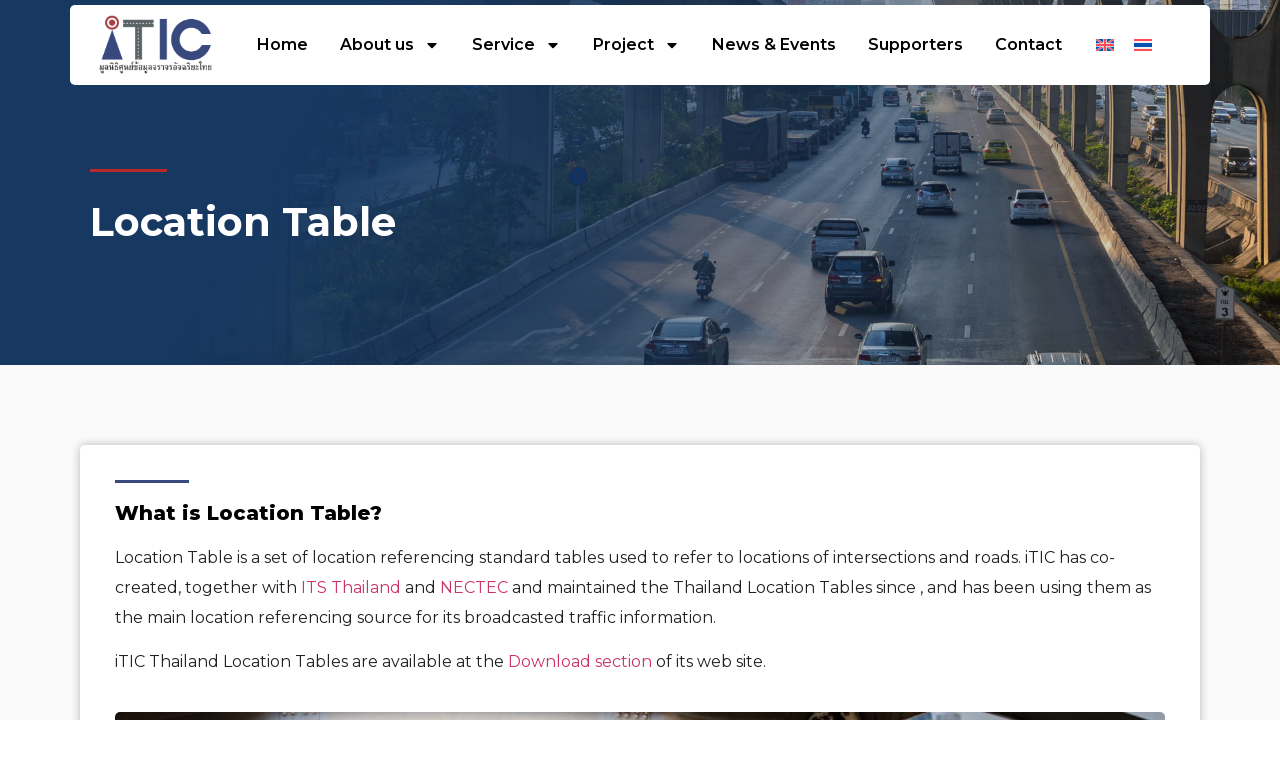

--- FILE ---
content_type: text/html; charset=UTF-8
request_url: https://iticfoundation.org/en/location-table/
body_size: 13590
content:
<!doctype html>
<html lang="en-US">
<head>
	<meta charset="UTF-8">
	<meta name="viewport" content="width=device-width, initial-scale=1">
	<link rel="profile" href="https://gmpg.org/xfn/11">
	<title>Location Table &#8211; iTIC</title>
<meta name='robots' content='max-image-preview:large' />
<link rel="alternate" hreflang="en" href="https://iticfoundation.org/en/location-table/" />
<link rel="alternate" hreflang="th" href="https://iticfoundation.org/location-table/" />
<link rel="alternate" hreflang="x-default" href="https://iticfoundation.org/location-table/" />
<link rel="alternate" type="application/rss+xml" title="iTIC &raquo; Feed" href="https://iticfoundation.org/en/feed/" />
<link rel="alternate" type="application/rss+xml" title="iTIC &raquo; Comments Feed" href="https://iticfoundation.org/en/comments/feed/" />
<link rel="alternate" title="oEmbed (JSON)" type="application/json+oembed" href="https://iticfoundation.org/en/wp-json/oembed/1.0/embed?url=https%3A%2F%2Fiticfoundation.org%2Fen%2Flocation-table%2F" />
<link rel="alternate" title="oEmbed (XML)" type="text/xml+oembed" href="https://iticfoundation.org/en/wp-json/oembed/1.0/embed?url=https%3A%2F%2Fiticfoundation.org%2Fen%2Flocation-table%2F&#038;format=xml" />
<style id='wp-img-auto-sizes-contain-inline-css'>
img:is([sizes=auto i],[sizes^="auto," i]){contain-intrinsic-size:3000px 1500px}
/*# sourceURL=wp-img-auto-sizes-contain-inline-css */
</style>
<style id='wp-emoji-styles-inline-css'>

	img.wp-smiley, img.emoji {
		display: inline !important;
		border: none !important;
		box-shadow: none !important;
		height: 1em !important;
		width: 1em !important;
		margin: 0 0.07em !important;
		vertical-align: -0.1em !important;
		background: none !important;
		padding: 0 !important;
	}
/*# sourceURL=wp-emoji-styles-inline-css */
</style>
<link rel='stylesheet' id='wpml-legacy-horizontal-list-0-css' href='https://iticfoundation.org/wp-content/plugins/sitepress-multilingual-cms/templates/language-switchers/legacy-list-horizontal/style.min.css?ver=1' media='all' />
<link rel='stylesheet' id='hello-elementor-css' href='https://iticfoundation.org/wp-content/themes/hello-elementor/style.min.css?ver=3.2.0' media='all' />
<link rel='stylesheet' id='hello-elementor-theme-style-css' href='https://iticfoundation.org/wp-content/themes/hello-elementor/theme.min.css?ver=3.2.0' media='all' />
<link rel='stylesheet' id='hello-elementor-header-footer-css' href='https://iticfoundation.org/wp-content/themes/hello-elementor/header-footer.min.css?ver=3.2.0' media='all' />
<link rel='stylesheet' id='elementor-frontend-css' href='https://iticfoundation.org/wp-content/plugins/elementor/assets/css/frontend.min.css?ver=3.25.11' media='all' />
<link rel='stylesheet' id='elementor-post-6-css' href='https://iticfoundation.org/wp-content/uploads/elementor/css/post-6.css?ver=1734319035' media='all' />
<link rel='stylesheet' id='widget-image-css' href='https://iticfoundation.org/wp-content/plugins/elementor/assets/css/widget-image.min.css?ver=3.25.11' media='all' />
<link rel='stylesheet' id='widget-nav-menu-css' href='https://iticfoundation.org/wp-content/plugins/elementor-pro/assets/css/widget-nav-menu.min.css?ver=3.25.5' media='all' />
<link rel='stylesheet' id='widget-heading-css' href='https://iticfoundation.org/wp-content/plugins/elementor/assets/css/widget-heading.min.css?ver=3.25.11' media='all' />
<link rel='stylesheet' id='widget-text-editor-css' href='https://iticfoundation.org/wp-content/plugins/elementor/assets/css/widget-text-editor.min.css?ver=3.25.11' media='all' />
<link rel='stylesheet' id='widget-icon-list-css' href='https://iticfoundation.org/wp-content/plugins/elementor/assets/css/widget-icon-list.min.css?ver=3.25.11' media='all' />
<link rel='stylesheet' id='widget-divider-css' href='https://iticfoundation.org/wp-content/plugins/elementor/assets/css/widget-divider.min.css?ver=3.25.11' media='all' />
<link rel='stylesheet' id='widget-social-icons-css' href='https://iticfoundation.org/wp-content/plugins/elementor/assets/css/widget-social-icons.min.css?ver=3.25.11' media='all' />
<link rel='stylesheet' id='e-apple-webkit-css' href='https://iticfoundation.org/wp-content/plugins/elementor/assets/css/conditionals/apple-webkit.min.css?ver=3.25.11' media='all' />
<link rel='stylesheet' id='swiper-css' href='https://iticfoundation.org/wp-content/plugins/elementor/assets/lib/swiper/v8/css/swiper.min.css?ver=8.4.5' media='all' />
<link rel='stylesheet' id='e-swiper-css' href='https://iticfoundation.org/wp-content/plugins/elementor/assets/css/conditionals/e-swiper.min.css?ver=3.25.11' media='all' />
<link rel='stylesheet' id='e-popup-style-css' href='https://iticfoundation.org/wp-content/plugins/elementor-pro/assets/css/conditionals/popup.min.css?ver=3.25.5' media='all' />
<link rel='stylesheet' id='elementor-post-1540-css' href='https://iticfoundation.org/wp-content/uploads/elementor/css/post-1540.css?ver=1734368353' media='all' />
<link rel='stylesheet' id='elementor-post-1148-css' href='https://iticfoundation.org/wp-content/uploads/elementor/css/post-1148.css?ver=1734319212' media='all' />
<link rel='stylesheet' id='elementor-post-1150-css' href='https://iticfoundation.org/wp-content/uploads/elementor/css/post-1150.css?ver=1734319212' media='all' />
<link rel='stylesheet' id='google-fonts-1-css' href='https://fonts.googleapis.com/css?family=Noto+Sans+Thai%3A100%2C100italic%2C200%2C200italic%2C300%2C300italic%2C400%2C400italic%2C500%2C500italic%2C600%2C600italic%2C700%2C700italic%2C800%2C800italic%2C900%2C900italic%7CMontserrat%3A100%2C100italic%2C200%2C200italic%2C300%2C300italic%2C400%2C400italic%2C500%2C500italic%2C600%2C600italic%2C700%2C700italic%2C800%2C800italic%2C900%2C900italic&#038;display=swap&#038;ver=6.9' media='all' />
<link rel="preconnect" href="https://fonts.gstatic.com/" crossorigin><script id="wpml-cookie-js-extra">
var wpml_cookies = {"wp-wpml_current_language":{"value":"en","expires":1,"path":"/"}};
var wpml_cookies = {"wp-wpml_current_language":{"value":"en","expires":1,"path":"/"}};
//# sourceURL=wpml-cookie-js-extra
</script>
<script src="https://iticfoundation.org/wp-content/plugins/sitepress-multilingual-cms/res/js/cookies/language-cookie.js?ver=4.6.14" id="wpml-cookie-js" defer data-wp-strategy="defer"></script>
<script src="https://iticfoundation.org/wp-includes/js/jquery/jquery.min.js?ver=3.7.1" id="jquery-core-js"></script>
<script src="https://iticfoundation.org/wp-includes/js/jquery/jquery-migrate.min.js?ver=3.4.1" id="jquery-migrate-js"></script>
<link rel="https://api.w.org/" href="https://iticfoundation.org/en/wp-json/" /><link rel="alternate" title="JSON" type="application/json" href="https://iticfoundation.org/en/wp-json/wp/v2/pages/1540" /><link rel="EditURI" type="application/rsd+xml" title="RSD" href="https://iticfoundation.org/xmlrpc.php?rsd" />
<meta name="generator" content="WordPress 6.9" />
<link rel="canonical" href="https://iticfoundation.org/en/location-table/" />
<link rel='shortlink' href='https://iticfoundation.org/en/?p=1540' />
<meta name="generator" content="WPML ver:4.6.14 stt:1,52;" />
<meta name="generator" content="Elementor 3.25.11; features: e_font_icon_svg, additional_custom_breakpoints, e_optimized_control_loading; settings: css_print_method-external, google_font-enabled, font_display-swap">
			<style>
				.e-con.e-parent:nth-of-type(n+4):not(.e-lazyloaded):not(.e-no-lazyload),
				.e-con.e-parent:nth-of-type(n+4):not(.e-lazyloaded):not(.e-no-lazyload) * {
					background-image: none !important;
				}
				@media screen and (max-height: 1024px) {
					.e-con.e-parent:nth-of-type(n+3):not(.e-lazyloaded):not(.e-no-lazyload),
					.e-con.e-parent:nth-of-type(n+3):not(.e-lazyloaded):not(.e-no-lazyload) * {
						background-image: none !important;
					}
				}
				@media screen and (max-height: 640px) {
					.e-con.e-parent:nth-of-type(n+2):not(.e-lazyloaded):not(.e-no-lazyload),
					.e-con.e-parent:nth-of-type(n+2):not(.e-lazyloaded):not(.e-no-lazyload) * {
						background-image: none !important;
					}
				}
			</style>
			<link rel="icon" href="https://iticfoundation.org/wp-content/uploads/2024/04/cropped-itic-logo-site-32x32.png" sizes="32x32" />
<link rel="icon" href="https://iticfoundation.org/wp-content/uploads/2024/04/cropped-itic-logo-site-192x192.png" sizes="192x192" />
<link rel="apple-touch-icon" href="https://iticfoundation.org/wp-content/uploads/2024/04/cropped-itic-logo-site-180x180.png" />
<meta name="msapplication-TileImage" content="https://iticfoundation.org/wp-content/uploads/2024/04/cropped-itic-logo-site-270x270.png" />
<style id='global-styles-inline-css'>
:root{--wp--preset--aspect-ratio--square: 1;--wp--preset--aspect-ratio--4-3: 4/3;--wp--preset--aspect-ratio--3-4: 3/4;--wp--preset--aspect-ratio--3-2: 3/2;--wp--preset--aspect-ratio--2-3: 2/3;--wp--preset--aspect-ratio--16-9: 16/9;--wp--preset--aspect-ratio--9-16: 9/16;--wp--preset--color--black: #000000;--wp--preset--color--cyan-bluish-gray: #abb8c3;--wp--preset--color--white: #ffffff;--wp--preset--color--pale-pink: #f78da7;--wp--preset--color--vivid-red: #cf2e2e;--wp--preset--color--luminous-vivid-orange: #ff6900;--wp--preset--color--luminous-vivid-amber: #fcb900;--wp--preset--color--light-green-cyan: #7bdcb5;--wp--preset--color--vivid-green-cyan: #00d084;--wp--preset--color--pale-cyan-blue: #8ed1fc;--wp--preset--color--vivid-cyan-blue: #0693e3;--wp--preset--color--vivid-purple: #9b51e0;--wp--preset--gradient--vivid-cyan-blue-to-vivid-purple: linear-gradient(135deg,rgb(6,147,227) 0%,rgb(155,81,224) 100%);--wp--preset--gradient--light-green-cyan-to-vivid-green-cyan: linear-gradient(135deg,rgb(122,220,180) 0%,rgb(0,208,130) 100%);--wp--preset--gradient--luminous-vivid-amber-to-luminous-vivid-orange: linear-gradient(135deg,rgb(252,185,0) 0%,rgb(255,105,0) 100%);--wp--preset--gradient--luminous-vivid-orange-to-vivid-red: linear-gradient(135deg,rgb(255,105,0) 0%,rgb(207,46,46) 100%);--wp--preset--gradient--very-light-gray-to-cyan-bluish-gray: linear-gradient(135deg,rgb(238,238,238) 0%,rgb(169,184,195) 100%);--wp--preset--gradient--cool-to-warm-spectrum: linear-gradient(135deg,rgb(74,234,220) 0%,rgb(151,120,209) 20%,rgb(207,42,186) 40%,rgb(238,44,130) 60%,rgb(251,105,98) 80%,rgb(254,248,76) 100%);--wp--preset--gradient--blush-light-purple: linear-gradient(135deg,rgb(255,206,236) 0%,rgb(152,150,240) 100%);--wp--preset--gradient--blush-bordeaux: linear-gradient(135deg,rgb(254,205,165) 0%,rgb(254,45,45) 50%,rgb(107,0,62) 100%);--wp--preset--gradient--luminous-dusk: linear-gradient(135deg,rgb(255,203,112) 0%,rgb(199,81,192) 50%,rgb(65,88,208) 100%);--wp--preset--gradient--pale-ocean: linear-gradient(135deg,rgb(255,245,203) 0%,rgb(182,227,212) 50%,rgb(51,167,181) 100%);--wp--preset--gradient--electric-grass: linear-gradient(135deg,rgb(202,248,128) 0%,rgb(113,206,126) 100%);--wp--preset--gradient--midnight: linear-gradient(135deg,rgb(2,3,129) 0%,rgb(40,116,252) 100%);--wp--preset--font-size--small: 13px;--wp--preset--font-size--medium: 20px;--wp--preset--font-size--large: 36px;--wp--preset--font-size--x-large: 42px;--wp--preset--spacing--20: 0.44rem;--wp--preset--spacing--30: 0.67rem;--wp--preset--spacing--40: 1rem;--wp--preset--spacing--50: 1.5rem;--wp--preset--spacing--60: 2.25rem;--wp--preset--spacing--70: 3.38rem;--wp--preset--spacing--80: 5.06rem;--wp--preset--shadow--natural: 6px 6px 9px rgba(0, 0, 0, 0.2);--wp--preset--shadow--deep: 12px 12px 50px rgba(0, 0, 0, 0.4);--wp--preset--shadow--sharp: 6px 6px 0px rgba(0, 0, 0, 0.2);--wp--preset--shadow--outlined: 6px 6px 0px -3px rgb(255, 255, 255), 6px 6px rgb(0, 0, 0);--wp--preset--shadow--crisp: 6px 6px 0px rgb(0, 0, 0);}:where(body) { margin: 0; }.wp-site-blocks > .alignleft { float: left; margin-right: 2em; }.wp-site-blocks > .alignright { float: right; margin-left: 2em; }.wp-site-blocks > .aligncenter { justify-content: center; margin-left: auto; margin-right: auto; }:where(.wp-site-blocks) > * { margin-block-start: 24px; margin-block-end: 0; }:where(.wp-site-blocks) > :first-child { margin-block-start: 0; }:where(.wp-site-blocks) > :last-child { margin-block-end: 0; }:root { --wp--style--block-gap: 24px; }:root :where(.is-layout-flow) > :first-child{margin-block-start: 0;}:root :where(.is-layout-flow) > :last-child{margin-block-end: 0;}:root :where(.is-layout-flow) > *{margin-block-start: 24px;margin-block-end: 0;}:root :where(.is-layout-constrained) > :first-child{margin-block-start: 0;}:root :where(.is-layout-constrained) > :last-child{margin-block-end: 0;}:root :where(.is-layout-constrained) > *{margin-block-start: 24px;margin-block-end: 0;}:root :where(.is-layout-flex){gap: 24px;}:root :where(.is-layout-grid){gap: 24px;}.is-layout-flow > .alignleft{float: left;margin-inline-start: 0;margin-inline-end: 2em;}.is-layout-flow > .alignright{float: right;margin-inline-start: 2em;margin-inline-end: 0;}.is-layout-flow > .aligncenter{margin-left: auto !important;margin-right: auto !important;}.is-layout-constrained > .alignleft{float: left;margin-inline-start: 0;margin-inline-end: 2em;}.is-layout-constrained > .alignright{float: right;margin-inline-start: 2em;margin-inline-end: 0;}.is-layout-constrained > .aligncenter{margin-left: auto !important;margin-right: auto !important;}.is-layout-constrained > :where(:not(.alignleft):not(.alignright):not(.alignfull)){margin-left: auto !important;margin-right: auto !important;}body .is-layout-flex{display: flex;}.is-layout-flex{flex-wrap: wrap;align-items: center;}.is-layout-flex > :is(*, div){margin: 0;}body .is-layout-grid{display: grid;}.is-layout-grid > :is(*, div){margin: 0;}body{padding-top: 0px;padding-right: 0px;padding-bottom: 0px;padding-left: 0px;}a:where(:not(.wp-element-button)){text-decoration: underline;}:root :where(.wp-element-button, .wp-block-button__link){background-color: #32373c;border-width: 0;color: #fff;font-family: inherit;font-size: inherit;font-style: inherit;font-weight: inherit;letter-spacing: inherit;line-height: inherit;padding-top: calc(0.667em + 2px);padding-right: calc(1.333em + 2px);padding-bottom: calc(0.667em + 2px);padding-left: calc(1.333em + 2px);text-decoration: none;text-transform: inherit;}.has-black-color{color: var(--wp--preset--color--black) !important;}.has-cyan-bluish-gray-color{color: var(--wp--preset--color--cyan-bluish-gray) !important;}.has-white-color{color: var(--wp--preset--color--white) !important;}.has-pale-pink-color{color: var(--wp--preset--color--pale-pink) !important;}.has-vivid-red-color{color: var(--wp--preset--color--vivid-red) !important;}.has-luminous-vivid-orange-color{color: var(--wp--preset--color--luminous-vivid-orange) !important;}.has-luminous-vivid-amber-color{color: var(--wp--preset--color--luminous-vivid-amber) !important;}.has-light-green-cyan-color{color: var(--wp--preset--color--light-green-cyan) !important;}.has-vivid-green-cyan-color{color: var(--wp--preset--color--vivid-green-cyan) !important;}.has-pale-cyan-blue-color{color: var(--wp--preset--color--pale-cyan-blue) !important;}.has-vivid-cyan-blue-color{color: var(--wp--preset--color--vivid-cyan-blue) !important;}.has-vivid-purple-color{color: var(--wp--preset--color--vivid-purple) !important;}.has-black-background-color{background-color: var(--wp--preset--color--black) !important;}.has-cyan-bluish-gray-background-color{background-color: var(--wp--preset--color--cyan-bluish-gray) !important;}.has-white-background-color{background-color: var(--wp--preset--color--white) !important;}.has-pale-pink-background-color{background-color: var(--wp--preset--color--pale-pink) !important;}.has-vivid-red-background-color{background-color: var(--wp--preset--color--vivid-red) !important;}.has-luminous-vivid-orange-background-color{background-color: var(--wp--preset--color--luminous-vivid-orange) !important;}.has-luminous-vivid-amber-background-color{background-color: var(--wp--preset--color--luminous-vivid-amber) !important;}.has-light-green-cyan-background-color{background-color: var(--wp--preset--color--light-green-cyan) !important;}.has-vivid-green-cyan-background-color{background-color: var(--wp--preset--color--vivid-green-cyan) !important;}.has-pale-cyan-blue-background-color{background-color: var(--wp--preset--color--pale-cyan-blue) !important;}.has-vivid-cyan-blue-background-color{background-color: var(--wp--preset--color--vivid-cyan-blue) !important;}.has-vivid-purple-background-color{background-color: var(--wp--preset--color--vivid-purple) !important;}.has-black-border-color{border-color: var(--wp--preset--color--black) !important;}.has-cyan-bluish-gray-border-color{border-color: var(--wp--preset--color--cyan-bluish-gray) !important;}.has-white-border-color{border-color: var(--wp--preset--color--white) !important;}.has-pale-pink-border-color{border-color: var(--wp--preset--color--pale-pink) !important;}.has-vivid-red-border-color{border-color: var(--wp--preset--color--vivid-red) !important;}.has-luminous-vivid-orange-border-color{border-color: var(--wp--preset--color--luminous-vivid-orange) !important;}.has-luminous-vivid-amber-border-color{border-color: var(--wp--preset--color--luminous-vivid-amber) !important;}.has-light-green-cyan-border-color{border-color: var(--wp--preset--color--light-green-cyan) !important;}.has-vivid-green-cyan-border-color{border-color: var(--wp--preset--color--vivid-green-cyan) !important;}.has-pale-cyan-blue-border-color{border-color: var(--wp--preset--color--pale-cyan-blue) !important;}.has-vivid-cyan-blue-border-color{border-color: var(--wp--preset--color--vivid-cyan-blue) !important;}.has-vivid-purple-border-color{border-color: var(--wp--preset--color--vivid-purple) !important;}.has-vivid-cyan-blue-to-vivid-purple-gradient-background{background: var(--wp--preset--gradient--vivid-cyan-blue-to-vivid-purple) !important;}.has-light-green-cyan-to-vivid-green-cyan-gradient-background{background: var(--wp--preset--gradient--light-green-cyan-to-vivid-green-cyan) !important;}.has-luminous-vivid-amber-to-luminous-vivid-orange-gradient-background{background: var(--wp--preset--gradient--luminous-vivid-amber-to-luminous-vivid-orange) !important;}.has-luminous-vivid-orange-to-vivid-red-gradient-background{background: var(--wp--preset--gradient--luminous-vivid-orange-to-vivid-red) !important;}.has-very-light-gray-to-cyan-bluish-gray-gradient-background{background: var(--wp--preset--gradient--very-light-gray-to-cyan-bluish-gray) !important;}.has-cool-to-warm-spectrum-gradient-background{background: var(--wp--preset--gradient--cool-to-warm-spectrum) !important;}.has-blush-light-purple-gradient-background{background: var(--wp--preset--gradient--blush-light-purple) !important;}.has-blush-bordeaux-gradient-background{background: var(--wp--preset--gradient--blush-bordeaux) !important;}.has-luminous-dusk-gradient-background{background: var(--wp--preset--gradient--luminous-dusk) !important;}.has-pale-ocean-gradient-background{background: var(--wp--preset--gradient--pale-ocean) !important;}.has-electric-grass-gradient-background{background: var(--wp--preset--gradient--electric-grass) !important;}.has-midnight-gradient-background{background: var(--wp--preset--gradient--midnight) !important;}.has-small-font-size{font-size: var(--wp--preset--font-size--small) !important;}.has-medium-font-size{font-size: var(--wp--preset--font-size--medium) !important;}.has-large-font-size{font-size: var(--wp--preset--font-size--large) !important;}.has-x-large-font-size{font-size: var(--wp--preset--font-size--x-large) !important;}
/*# sourceURL=global-styles-inline-css */
</style>
<link rel='stylesheet' id='e-motion-fx-css' href='https://iticfoundation.org/wp-content/plugins/elementor-pro/assets/css/modules/motion-fx.min.css?ver=3.25.5' media='all' />
<link rel='stylesheet' id='e-sticky-css' href='https://iticfoundation.org/wp-content/plugins/elementor-pro/assets/css/modules/sticky.min.css?ver=3.25.5' media='all' />
</head>
<body class="wp-singular page-template page-template-elementor_header_footer page page-id-1540 wp-theme-hello-elementor elementor-default elementor-template-full-width elementor-kit-6 elementor-page elementor-page-1540">


<a class="skip-link screen-reader-text" href="#content">Skip to content</a>

		<div data-elementor-type="header" data-elementor-id="1148" class="elementor elementor-1148 elementor-168 elementor-location-header" data-elementor-post-type="elementor_library">
					<section class="elementor-section elementor-top-section elementor-element elementor-element-f82caec elementor-section-boxed elementor-section-height-default elementor-section-height-default" data-id="f82caec" data-element_type="section" data-settings="{&quot;sticky&quot;:&quot;top&quot;,&quot;sticky_offset&quot;:5,&quot;sticky_on&quot;:[&quot;desktop&quot;,&quot;tablet&quot;,&quot;mobile&quot;],&quot;sticky_effects_offset&quot;:0,&quot;sticky_anchor_link_offset&quot;:0}">
						<div class="elementor-container elementor-column-gap-default">
					<div class="elementor-column elementor-col-100 elementor-top-column elementor-element elementor-element-76ba116" data-id="76ba116" data-element_type="column">
			<div class="elementor-widget-wrap elementor-element-populated">
						<section class="elementor-section elementor-inner-section elementor-element elementor-element-4c2dcd1 elementor-section-boxed elementor-section-height-default elementor-section-height-default" data-id="4c2dcd1" data-element_type="section" data-settings="{&quot;background_background&quot;:&quot;classic&quot;}">
						<div class="elementor-container elementor-column-gap-default">
					<div class="elementor-column elementor-col-50 elementor-inner-column elementor-element elementor-element-093c45e" data-id="093c45e" data-element_type="column" data-settings="{&quot;background_background&quot;:&quot;classic&quot;}">
			<div class="elementor-widget-wrap elementor-element-populated">
						<div class="elementor-element elementor-element-82b28f4 elementor-widget elementor-widget-image" data-id="82b28f4" data-element_type="widget" data-widget_type="image.default">
				<div class="elementor-widget-container">
													<img fetchpriority="high" width="328" height="175" src="https://iticfoundation.org/wp-content/uploads/2024/04/itic-logo.png" class="attachment-full size-full wp-image-186" alt="" srcset="https://iticfoundation.org/wp-content/uploads/2024/04/itic-logo.png 328w, https://iticfoundation.org/wp-content/uploads/2024/04/itic-logo-300x160.png 300w" sizes="(max-width: 328px) 100vw, 328px" />													</div>
				</div>
					</div>
		</div>
				<div class="elementor-column elementor-col-50 elementor-inner-column elementor-element elementor-element-3e02d8e" data-id="3e02d8e" data-element_type="column">
			<div class="elementor-widget-wrap elementor-element-populated">
						<div class="elementor-element elementor-element-768dfd7 elementor-nav-menu__align-start elementor-nav-menu--stretch elementor-widget__width-auto elementor-nav-menu--dropdown-tablet elementor-nav-menu__text-align-aside elementor-nav-menu--toggle elementor-nav-menu--burger elementor-widget elementor-widget-nav-menu" data-id="768dfd7" data-element_type="widget" data-settings="{&quot;full_width&quot;:&quot;stretch&quot;,&quot;layout&quot;:&quot;horizontal&quot;,&quot;submenu_icon&quot;:{&quot;value&quot;:&quot;&lt;svg class=\&quot;e-font-icon-svg e-fas-caret-down\&quot; viewBox=\&quot;0 0 320 512\&quot; xmlns=\&quot;http:\/\/www.w3.org\/2000\/svg\&quot;&gt;&lt;path d=\&quot;M31.3 192h257.3c17.8 0 26.7 21.5 14.1 34.1L174.1 354.8c-7.8 7.8-20.5 7.8-28.3 0L17.2 226.1C4.6 213.5 13.5 192 31.3 192z\&quot;&gt;&lt;\/path&gt;&lt;\/svg&gt;&quot;,&quot;library&quot;:&quot;fa-solid&quot;},&quot;toggle&quot;:&quot;burger&quot;}" data-widget_type="nav-menu.default">
				<div class="elementor-widget-container">
						<nav aria-label="Menu" class="elementor-nav-menu--main elementor-nav-menu__container elementor-nav-menu--layout-horizontal e--pointer-underline e--animation-fade">
				<ul id="menu-1-768dfd7" class="elementor-nav-menu"><li class="menu-item menu-item-type-post_type menu-item-object-page menu-item-home menu-item-1153"><a href="https://iticfoundation.org/en/" class="elementor-item">Home</a></li>
<li class="menu-item menu-item-type-custom menu-item-object-custom menu-item-has-children menu-item-1609"><a class="elementor-item">About us</a>
<ul class="sub-menu elementor-nav-menu--dropdown">
	<li class="menu-item menu-item-type-post_type menu-item-object-page menu-item-1158"><a href="https://iticfoundation.org/en/about-us/itic-foundation/" class="elementor-sub-item">iTIC foundation?</a></li>
	<li class="menu-item menu-item-type-post_type menu-item-object-page menu-item-1159"><a href="https://iticfoundation.org/en/about-us/operate-itic-foundation/" class="elementor-sub-item">Operate iTIC Foundation</a></li>
	<li class="menu-item menu-item-type-post_type menu-item-object-page menu-item-1156"><a href="https://iticfoundation.org/en/about-us/how-does-itic-work/" class="elementor-sub-item">How does iTIC work?</a></li>
	<li class="menu-item menu-item-type-post_type menu-item-object-page menu-item-1160"><a href="https://iticfoundation.org/en/about-us/real-time-traffic-broadcast/" class="elementor-sub-item">Real Time Traffic Broadcast</a></li>
	<li class="menu-item menu-item-type-post_type menu-item-object-page menu-item-1162"><a href="https://iticfoundation.org/en/about-us/meaning-of-traffic-colors/" class="elementor-sub-item">Meaning of Traffic Colors</a></li>
	<li class="menu-item menu-item-type-post_type menu-item-object-page menu-item-1155"><a href="https://iticfoundation.org/en/about-us/benefits-of-probe-data/" class="elementor-sub-item">Benefits of Probe Data</a></li>
	<li class="menu-item menu-item-type-post_type menu-item-object-page menu-item-1157"><a href="https://iticfoundation.org/en/about-us/how-to-receive-traffic-information-from-itic/" class="elementor-sub-item">How to receive traffic information from iTIC?</a></li>
</ul>
</li>
<li class="menu-item menu-item-type-custom menu-item-object-custom current-menu-ancestor current-menu-parent menu-item-has-children menu-item-1610"><a class="elementor-item">Service</a>
<ul class="sub-menu elementor-nav-menu--dropdown">
	<li class="menu-item menu-item-type-post_type menu-item-object-page menu-item-1567"><a href="https://iticfoundation.org/en/open-data-sharing/" class="elementor-sub-item">Open Data Sharing</a></li>
	<li class="menu-item menu-item-type-post_type menu-item-object-page current-menu-item page_item page-item-1540 current_page_item menu-item-1566"><a href="https://iticfoundation.org/en/location-table/" aria-current="page" class="elementor-sub-item elementor-item-active">Location Table</a></li>
	<li class="menu-item menu-item-type-post_type menu-item-object-page menu-item-1606"><a href="https://iticfoundation.org/en/login/" class="elementor-sub-item">Service Report Form</a></li>
</ul>
</li>
<li class="menu-item menu-item-type-post_type menu-item-object-page menu-item-has-children menu-item-1170"><a href="https://iticfoundation.org/en/project/" class="elementor-item">Project</a>
<ul class="sub-menu elementor-nav-menu--dropdown">
	<li class="menu-item menu-item-type-post_type menu-item-object-page menu-item-1943"><a href="https://iticfoundation.org/en/project/itic-forum-2024-safe-smart-mobility-by-traffic-discipline/" class="elementor-sub-item">iTIC Forum 2024: Safe &#038; Smart Mobility by Traffic Discipline</a></li>
	<li class="menu-item menu-item-type-post_type menu-item-object-page menu-item-1171"><a href="https://iticfoundation.org/en/project/itic-forum-2018-power-of-data-sharing/" class="elementor-sub-item">iTIC Forum 2018: POWER OF DATA SHARING</a></li>
	<li class="menu-item menu-item-type-post_type menu-item-object-page menu-item-1172"><a href="https://iticfoundation.org/en/project/itic-forum-2019-big-data-ai-for-safer-roads/" class="elementor-sub-item">iTIC Forum 2019: Big Data &#038; AI for Safer Roads</a></li>
	<li class="menu-item menu-item-type-post_type menu-item-object-page menu-item-1173"><a href="https://iticfoundation.org/en/project/itic-forum-2022-data-driven-mobility-road-safety/" class="elementor-sub-item">iTIC FORUM 2022: Data-Driven Mobility &#038; Road Safety</a></li>
	<li class="menu-item menu-item-type-post_type menu-item-object-page menu-item-1174"><a href="https://iticfoundation.org/en/project/itic-forum-2023-power-of-connectivity-and-smart-mobility/" class="elementor-sub-item">iTIC FORUM 2023: Power of Connectivity and Smart Mobility</a></li>
</ul>
</li>
<li class="menu-item menu-item-type-post_type menu-item-object-page menu-item-1168"><a href="https://iticfoundation.org/en/news-events/" class="elementor-item">News &#038; Events</a></li>
<li class="menu-item menu-item-type-post_type menu-item-object-page menu-item-1169"><a href="https://iticfoundation.org/en/supporters/" class="elementor-item">Supporters</a></li>
<li class="menu-item menu-item-type-post_type menu-item-object-page menu-item-1167"><a href="https://iticfoundation.org/en/contact/" class="elementor-item">Contact</a></li>
</ul>			</nav>
					<div class="elementor-menu-toggle" role="button" tabindex="0" aria-label="Menu Toggle" aria-expanded="false">
			<svg aria-hidden="true" role="presentation" class="elementor-menu-toggle__icon--open e-font-icon-svg e-eicon-menu-bar" viewBox="0 0 1000 1000" xmlns="http://www.w3.org/2000/svg"><path d="M104 333H896C929 333 958 304 958 271S929 208 896 208H104C71 208 42 237 42 271S71 333 104 333ZM104 583H896C929 583 958 554 958 521S929 458 896 458H104C71 458 42 487 42 521S71 583 104 583ZM104 833H896C929 833 958 804 958 771S929 708 896 708H104C71 708 42 737 42 771S71 833 104 833Z"></path></svg><svg aria-hidden="true" role="presentation" class="elementor-menu-toggle__icon--close e-font-icon-svg e-eicon-close" viewBox="0 0 1000 1000" xmlns="http://www.w3.org/2000/svg"><path d="M742 167L500 408 258 167C246 154 233 150 217 150 196 150 179 158 167 167 154 179 150 196 150 212 150 229 154 242 171 254L408 500 167 742C138 771 138 800 167 829 196 858 225 858 254 829L496 587 738 829C750 842 767 846 783 846 800 846 817 842 829 829 842 817 846 804 846 783 846 767 842 750 829 737L588 500 833 258C863 229 863 200 833 171 804 137 775 137 742 167Z"></path></svg>			<span class="elementor-screen-only">Menu</span>
		</div>
					<nav class="elementor-nav-menu--dropdown elementor-nav-menu__container" aria-hidden="true">
				<ul id="menu-2-768dfd7" class="elementor-nav-menu"><li class="menu-item menu-item-type-post_type menu-item-object-page menu-item-home menu-item-1153"><a href="https://iticfoundation.org/en/" class="elementor-item" tabindex="-1">Home</a></li>
<li class="menu-item menu-item-type-custom menu-item-object-custom menu-item-has-children menu-item-1609"><a class="elementor-item" tabindex="-1">About us</a>
<ul class="sub-menu elementor-nav-menu--dropdown">
	<li class="menu-item menu-item-type-post_type menu-item-object-page menu-item-1158"><a href="https://iticfoundation.org/en/about-us/itic-foundation/" class="elementor-sub-item" tabindex="-1">iTIC foundation?</a></li>
	<li class="menu-item menu-item-type-post_type menu-item-object-page menu-item-1159"><a href="https://iticfoundation.org/en/about-us/operate-itic-foundation/" class="elementor-sub-item" tabindex="-1">Operate iTIC Foundation</a></li>
	<li class="menu-item menu-item-type-post_type menu-item-object-page menu-item-1156"><a href="https://iticfoundation.org/en/about-us/how-does-itic-work/" class="elementor-sub-item" tabindex="-1">How does iTIC work?</a></li>
	<li class="menu-item menu-item-type-post_type menu-item-object-page menu-item-1160"><a href="https://iticfoundation.org/en/about-us/real-time-traffic-broadcast/" class="elementor-sub-item" tabindex="-1">Real Time Traffic Broadcast</a></li>
	<li class="menu-item menu-item-type-post_type menu-item-object-page menu-item-1162"><a href="https://iticfoundation.org/en/about-us/meaning-of-traffic-colors/" class="elementor-sub-item" tabindex="-1">Meaning of Traffic Colors</a></li>
	<li class="menu-item menu-item-type-post_type menu-item-object-page menu-item-1155"><a href="https://iticfoundation.org/en/about-us/benefits-of-probe-data/" class="elementor-sub-item" tabindex="-1">Benefits of Probe Data</a></li>
	<li class="menu-item menu-item-type-post_type menu-item-object-page menu-item-1157"><a href="https://iticfoundation.org/en/about-us/how-to-receive-traffic-information-from-itic/" class="elementor-sub-item" tabindex="-1">How to receive traffic information from iTIC?</a></li>
</ul>
</li>
<li class="menu-item menu-item-type-custom menu-item-object-custom current-menu-ancestor current-menu-parent menu-item-has-children menu-item-1610"><a class="elementor-item" tabindex="-1">Service</a>
<ul class="sub-menu elementor-nav-menu--dropdown">
	<li class="menu-item menu-item-type-post_type menu-item-object-page menu-item-1567"><a href="https://iticfoundation.org/en/open-data-sharing/" class="elementor-sub-item" tabindex="-1">Open Data Sharing</a></li>
	<li class="menu-item menu-item-type-post_type menu-item-object-page current-menu-item page_item page-item-1540 current_page_item menu-item-1566"><a href="https://iticfoundation.org/en/location-table/" aria-current="page" class="elementor-sub-item elementor-item-active" tabindex="-1">Location Table</a></li>
	<li class="menu-item menu-item-type-post_type menu-item-object-page menu-item-1606"><a href="https://iticfoundation.org/en/login/" class="elementor-sub-item" tabindex="-1">Service Report Form</a></li>
</ul>
</li>
<li class="menu-item menu-item-type-post_type menu-item-object-page menu-item-has-children menu-item-1170"><a href="https://iticfoundation.org/en/project/" class="elementor-item" tabindex="-1">Project</a>
<ul class="sub-menu elementor-nav-menu--dropdown">
	<li class="menu-item menu-item-type-post_type menu-item-object-page menu-item-1943"><a href="https://iticfoundation.org/en/project/itic-forum-2024-safe-smart-mobility-by-traffic-discipline/" class="elementor-sub-item" tabindex="-1">iTIC Forum 2024: Safe &#038; Smart Mobility by Traffic Discipline</a></li>
	<li class="menu-item menu-item-type-post_type menu-item-object-page menu-item-1171"><a href="https://iticfoundation.org/en/project/itic-forum-2018-power-of-data-sharing/" class="elementor-sub-item" tabindex="-1">iTIC Forum 2018: POWER OF DATA SHARING</a></li>
	<li class="menu-item menu-item-type-post_type menu-item-object-page menu-item-1172"><a href="https://iticfoundation.org/en/project/itic-forum-2019-big-data-ai-for-safer-roads/" class="elementor-sub-item" tabindex="-1">iTIC Forum 2019: Big Data &#038; AI for Safer Roads</a></li>
	<li class="menu-item menu-item-type-post_type menu-item-object-page menu-item-1173"><a href="https://iticfoundation.org/en/project/itic-forum-2022-data-driven-mobility-road-safety/" class="elementor-sub-item" tabindex="-1">iTIC FORUM 2022: Data-Driven Mobility &#038; Road Safety</a></li>
	<li class="menu-item menu-item-type-post_type menu-item-object-page menu-item-1174"><a href="https://iticfoundation.org/en/project/itic-forum-2023-power-of-connectivity-and-smart-mobility/" class="elementor-sub-item" tabindex="-1">iTIC FORUM 2023: Power of Connectivity and Smart Mobility</a></li>
</ul>
</li>
<li class="menu-item menu-item-type-post_type menu-item-object-page menu-item-1168"><a href="https://iticfoundation.org/en/news-events/" class="elementor-item" tabindex="-1">News &#038; Events</a></li>
<li class="menu-item menu-item-type-post_type menu-item-object-page menu-item-1169"><a href="https://iticfoundation.org/en/supporters/" class="elementor-item" tabindex="-1">Supporters</a></li>
<li class="menu-item menu-item-type-post_type menu-item-object-page menu-item-1167"><a href="https://iticfoundation.org/en/contact/" class="elementor-item" tabindex="-1">Contact</a></li>
</ul>			</nav>
				</div>
				</div>
				<div class="elementor-element elementor-element-ad548b2 elementor-widget__width-auto elementor-widget elementor-widget-wpml-language-switcher" data-id="ad548b2" data-element_type="widget" data-widget_type="wpml-language-switcher.default">
				<div class="elementor-widget-container">
			<div class="wpml-elementor-ls">
<div class="wpml-ls-statics-shortcode_actions wpml-ls wpml-ls-legacy-list-horizontal">
	<ul><li class="wpml-ls-slot-shortcode_actions wpml-ls-item wpml-ls-item-en wpml-ls-current-language wpml-ls-first-item wpml-ls-item-legacy-list-horizontal">
				<a href="https://iticfoundation.org/en/location-table/" class="wpml-ls-link">
                                                        <img
            class="wpml-ls-flag"
            src="https://iticfoundation.org/wp-content/plugins/sitepress-multilingual-cms/res/flags/en.svg"
            alt="English"
            width=18
            height=12
    /></a>
			</li><li class="wpml-ls-slot-shortcode_actions wpml-ls-item wpml-ls-item-th wpml-ls-last-item wpml-ls-item-legacy-list-horizontal">
				<a href="https://iticfoundation.org/location-table/" class="wpml-ls-link">
                                                        <img
            class="wpml-ls-flag"
            src="https://iticfoundation.org/wp-content/plugins/sitepress-multilingual-cms/res/flags/th.svg"
            alt="Thai"
            width=18
            height=12
    /></a>
			</li></ul>
</div>
</div>		</div>
				</div>
					</div>
		</div>
					</div>
		</section>
					</div>
		</div>
					</div>
		</section>
				</div>
				<div data-elementor-type="wp-page" data-elementor-id="1540" class="elementor elementor-1540 elementor-1509" data-elementor-post-type="page">
						<section class="elementor-section elementor-top-section elementor-element elementor-element-4ab45cf elementor-section-height-min-height elementor-section-boxed elementor-section-height-default elementor-section-items-middle" data-id="4ab45cf" data-element_type="section" data-settings="{&quot;background_background&quot;:&quot;classic&quot;,&quot;background_motion_fx_motion_fx_scrolling&quot;:&quot;yes&quot;,&quot;background_motion_fx_translateY_effect&quot;:&quot;yes&quot;,&quot;background_motion_fx_translateY_speed&quot;:{&quot;unit&quot;:&quot;px&quot;,&quot;size&quot;:4,&quot;sizes&quot;:[]},&quot;background_motion_fx_translateY_affectedRange&quot;:{&quot;unit&quot;:&quot;%&quot;,&quot;size&quot;:&quot;&quot;,&quot;sizes&quot;:{&quot;start&quot;:0,&quot;end&quot;:100}},&quot;background_motion_fx_devices&quot;:[&quot;desktop&quot;,&quot;tablet&quot;,&quot;mobile&quot;]}">
							<div class="elementor-background-overlay"></div>
							<div class="elementor-container elementor-column-gap-default">
					<div class="elementor-column elementor-col-100 elementor-top-column elementor-element elementor-element-44646e1" data-id="44646e1" data-element_type="column">
			<div class="elementor-widget-wrap elementor-element-populated">
						<section class="elementor-section elementor-inner-section elementor-element elementor-element-9d45d92 elementor-section-boxed elementor-section-height-default elementor-section-height-default" data-id="9d45d92" data-element_type="section">
						<div class="elementor-container elementor-column-gap-default">
					<div class="elementor-column elementor-col-100 elementor-inner-column elementor-element elementor-element-ad3864e" data-id="ad3864e" data-element_type="column">
			<div class="elementor-widget-wrap elementor-element-populated">
						<div class="elementor-element elementor-element-2b07cc3 elementor-widget-divider--view-line elementor-widget elementor-widget-divider" data-id="2b07cc3" data-element_type="widget" data-widget_type="divider.default">
				<div class="elementor-widget-container">
					<div class="elementor-divider">
			<span class="elementor-divider-separator">
						</span>
		</div>
				</div>
				</div>
				<div class="elementor-element elementor-element-99f5b63 elementor-widget elementor-widget-heading" data-id="99f5b63" data-element_type="widget" data-widget_type="heading.default">
				<div class="elementor-widget-container">
			<h2 class="elementor-heading-title elementor-size-default">Location Table</h2>		</div>
				</div>
					</div>
		</div>
					</div>
		</section>
					</div>
		</div>
					</div>
		</section>
				<section class="elementor-section elementor-top-section elementor-element elementor-element-d07bb3f elementor-section-boxed elementor-section-height-default elementor-section-height-default" data-id="d07bb3f" data-element_type="section" data-settings="{&quot;background_background&quot;:&quot;classic&quot;}">
						<div class="elementor-container elementor-column-gap-default">
					<div class="elementor-column elementor-col-100 elementor-top-column elementor-element elementor-element-5161fe6" data-id="5161fe6" data-element_type="column">
			<div class="elementor-widget-wrap elementor-element-populated">
						<section class="elementor-section elementor-inner-section elementor-element elementor-element-ab021c5 elementor-section-boxed elementor-section-height-default elementor-section-height-default" data-id="ab021c5" data-element_type="section" data-settings="{&quot;background_background&quot;:&quot;classic&quot;}">
						<div class="elementor-container elementor-column-gap-default">
					<div class="elementor-column elementor-col-100 elementor-inner-column elementor-element elementor-element-68764f2" data-id="68764f2" data-element_type="column" data-settings="{&quot;background_background&quot;:&quot;classic&quot;}">
			<div class="elementor-widget-wrap elementor-element-populated">
						<div class="elementor-element elementor-element-f7f60e6 elementor-widget-divider--view-line elementor-widget elementor-widget-divider" data-id="f7f60e6" data-element_type="widget" data-widget_type="divider.default">
				<div class="elementor-widget-container">
					<div class="elementor-divider">
			<span class="elementor-divider-separator">
						</span>
		</div>
				</div>
				</div>
				<div class="elementor-element elementor-element-6b0f21f elementor-widget elementor-widget-heading" data-id="6b0f21f" data-element_type="widget" data-widget_type="heading.default">
				<div class="elementor-widget-container">
			<h2 class="elementor-heading-title elementor-size-default">What is Location Table?</h2>		</div>
				</div>
				<div class="elementor-element elementor-element-64540ff elementor-widget elementor-widget-text-editor" data-id="64540ff" data-element_type="widget" data-widget_type="text-editor.default">
				<div class="elementor-widget-container">
							<p><span style="font-weight: 400;">Location Table is a set of location referencing standard tables used to refer to locations of intersections and roads. iTIC has co-created, together with </span><a href="http://its.in.th/"><span style="font-weight: 400;">ITS Thailand</span></a><span style="font-weight: 400;"> and </span><a href="http://www.nectec.or.th/"><span style="font-weight: 400;">NECTEC</span></a><span style="font-weight: 400;"> and maintained the Thailand Location Tables since , and has been using them as the main location referencing source for its broadcasted traffic information.</span></p><p><span style="font-weight: 400;">iTIC Thailand Location Tables are available at the </span><a href="https://iticfoundation.org/open-data-sharing/"><span style="font-weight: 400;">Download section</span></a><span style="font-weight: 400;"> of its web site.</span></p>						</div>
				</div>
				<div class="elementor-element elementor-element-b1ac532 elementor-widget elementor-widget-image" data-id="b1ac532" data-element_type="widget" data-widget_type="image.default">
				<div class="elementor-widget-container">
													<img decoding="async" width="1920" height="1280" src="https://iticfoundation.org/wp-content/uploads/2024/07/ITS-12.jpg" class="attachment-full size-full wp-image-1815" alt="" srcset="https://iticfoundation.org/wp-content/uploads/2024/07/ITS-12.jpg 1920w, https://iticfoundation.org/wp-content/uploads/2024/07/ITS-12-300x200.jpg 300w, https://iticfoundation.org/wp-content/uploads/2024/07/ITS-12-1024x683.jpg 1024w, https://iticfoundation.org/wp-content/uploads/2024/07/ITS-12-768x512.jpg 768w, https://iticfoundation.org/wp-content/uploads/2024/07/ITS-12-1536x1024.jpg 1536w" sizes="(max-width: 1920px) 100vw, 1920px" />													</div>
				</div>
					</div>
		</div>
					</div>
		</section>
					</div>
		</div>
					</div>
		</section>
				</div>
				<div data-elementor-type="footer" data-elementor-id="1150" class="elementor elementor-1150 elementor-173 elementor-location-footer" data-elementor-post-type="elementor_library">
					<section class="elementor-section elementor-top-section elementor-element elementor-element-6c01c52 elementor-section-boxed elementor-section-height-default elementor-section-height-default" data-id="6c01c52" data-element_type="section" data-settings="{&quot;background_background&quot;:&quot;classic&quot;}">
							<div class="elementor-background-overlay"></div>
							<div class="elementor-container elementor-column-gap-default">
					<div class="elementor-column elementor-col-100 elementor-top-column elementor-element elementor-element-e64ba04" data-id="e64ba04" data-element_type="column">
			<div class="elementor-widget-wrap elementor-element-populated">
						<section class="elementor-section elementor-inner-section elementor-element elementor-element-659a47d elementor-section-boxed elementor-section-height-default elementor-section-height-default" data-id="659a47d" data-element_type="section">
						<div class="elementor-container elementor-column-gap-default">
					<div class="elementor-column elementor-col-25 elementor-inner-column elementor-element elementor-element-a406064" data-id="a406064" data-element_type="column">
			<div class="elementor-widget-wrap elementor-element-populated">
						<div class="elementor-element elementor-element-3c6abbf elementor-widget elementor-widget-heading" data-id="3c6abbf" data-element_type="widget" data-widget_type="heading.default">
				<div class="elementor-widget-container">
			<h2 class="elementor-heading-title elementor-size-default">iTIC foundation?</h2>		</div>
				</div>
				<div class="elementor-element elementor-element-160aff1 elementor-widget elementor-widget-text-editor" data-id="160aff1" data-element_type="widget" data-widget_type="text-editor.default">
				<div class="elementor-widget-container">
							<p>The Intelligent Traffic Information Center Foundation or iTIC was officially approved the registration by Ministry of Interior as a non-profit organization on June 14, 2010 with a registered capital of 500,000 Baht supported by Thai ITS Association.</p>						</div>
				</div>
					</div>
		</div>
				<div class="elementor-column elementor-col-25 elementor-inner-column elementor-element elementor-element-6d092e8" data-id="6d092e8" data-element_type="column">
			<div class="elementor-widget-wrap elementor-element-populated">
						<div class="elementor-element elementor-element-6434fa3 elementor-widget elementor-widget-heading" data-id="6434fa3" data-element_type="widget" data-widget_type="heading.default">
				<div class="elementor-widget-container">
			<h2 class="elementor-heading-title elementor-size-default">Site Map</h2>		</div>
				</div>
				<div class="elementor-element elementor-element-ef07abc elementor-icon-list--layout-traditional elementor-list-item-link-full_width elementor-widget elementor-widget-icon-list" data-id="ef07abc" data-element_type="widget" data-widget_type="icon-list.default">
				<div class="elementor-widget-container">
					<ul class="elementor-icon-list-items">
							<li class="elementor-icon-list-item">
											<a href="/en/home/">

											<span class="elementor-icon-list-text">Home</span>
											</a>
									</li>
								<li class="elementor-icon-list-item">
											<a href="/en/about-us/itic-foundation/">

											<span class="elementor-icon-list-text">About us</span>
											</a>
									</li>
								<li class="elementor-icon-list-item">
											<a href="/en/service/">

											<span class="elementor-icon-list-text">Service</span>
											</a>
									</li>
								<li class="elementor-icon-list-item">
										<span class="elementor-icon-list-text">Project</span>
									</li>
								<li class="elementor-icon-list-item">
											<a href="/en/news-events/">

											<span class="elementor-icon-list-text">News & Events</span>
											</a>
									</li>
								<li class="elementor-icon-list-item">
											<a href="/en/supporters/">

											<span class="elementor-icon-list-text">Supporters</span>
											</a>
									</li>
								<li class="elementor-icon-list-item">
											<a href="/en/contact/">

											<span class="elementor-icon-list-text">Contact</span>
											</a>
									</li>
						</ul>
				</div>
				</div>
					</div>
		</div>
				<div class="elementor-column elementor-col-25 elementor-inner-column elementor-element elementor-element-f30b18f" data-id="f30b18f" data-element_type="column">
			<div class="elementor-widget-wrap elementor-element-populated">
						<div class="elementor-element elementor-element-6ed4a8e elementor-widget elementor-widget-heading" data-id="6ed4a8e" data-element_type="widget" data-widget_type="heading.default">
				<div class="elementor-widget-container">
			<h2 class="elementor-heading-title elementor-size-default">Projects</h2>		</div>
				</div>
				<div class="elementor-element elementor-element-f3880ad elementor-icon-list--layout-traditional elementor-list-item-link-full_width elementor-widget elementor-widget-icon-list" data-id="f3880ad" data-element_type="widget" data-widget_type="icon-list.default">
				<div class="elementor-widget-container">
					<ul class="elementor-icon-list-items">
							<li class="elementor-icon-list-item">
											<a href="/en/project/5th-itic-forum-2024-safe-smart-mobility-by-traffic-discipline/">

												<span class="elementor-icon-list-icon">
							<svg aria-hidden="true" class="e-font-icon-svg e-far-caret-square-right" viewBox="0 0 448 512" xmlns="http://www.w3.org/2000/svg"><path d="M176 354.9V157.1c0-10.7 13-16.1 20.5-8.5l98.3 98.9c4.7 4.7 4.7 12.2 0 16.9l-98.3 98.9c-7.5 7.7-20.5 2.3-20.5-8.4zM448 80v352c0 26.5-21.5 48-48 48H48c-26.5 0-48-21.5-48-48V80c0-26.5 21.5-48 48-48h352c26.5 0 48 21.5 48 48zm-48 346V86c0-3.3-2.7-6-6-6H54c-3.3 0-6 2.7-6 6v340c0 3.3 2.7 6 6 6h340c3.3 0 6-2.7 6-6z"></path></svg>						</span>
										<span class="elementor-icon-list-text">iTIC Forum 2024: Safe & Smart Mobility by Traffic Discipline</span>
											</a>
									</li>
								<li class="elementor-icon-list-item">
											<a href="/en/project/itic-forum-2023-power-of-connectivity-and-smart-mobility/">

												<span class="elementor-icon-list-icon">
							<svg aria-hidden="true" class="e-font-icon-svg e-far-caret-square-right" viewBox="0 0 448 512" xmlns="http://www.w3.org/2000/svg"><path d="M176 354.9V157.1c0-10.7 13-16.1 20.5-8.5l98.3 98.9c4.7 4.7 4.7 12.2 0 16.9l-98.3 98.9c-7.5 7.7-20.5 2.3-20.5-8.4zM448 80v352c0 26.5-21.5 48-48 48H48c-26.5 0-48-21.5-48-48V80c0-26.5 21.5-48 48-48h352c26.5 0 48 21.5 48 48zm-48 346V86c0-3.3-2.7-6-6-6H54c-3.3 0-6 2.7-6 6v340c0 3.3 2.7 6 6 6h340c3.3 0 6-2.7 6-6z"></path></svg>						</span>
										<span class="elementor-icon-list-text">iTIC FORUM 2023: Power of Connectivity and Smart Mobility</span>
											</a>
									</li>
								<li class="elementor-icon-list-item">
											<a href="/en/project/itic-forum-2022-data-driven-mobility-road-safety/">

												<span class="elementor-icon-list-icon">
							<svg aria-hidden="true" class="e-font-icon-svg e-far-caret-square-right" viewBox="0 0 448 512" xmlns="http://www.w3.org/2000/svg"><path d="M176 354.9V157.1c0-10.7 13-16.1 20.5-8.5l98.3 98.9c4.7 4.7 4.7 12.2 0 16.9l-98.3 98.9c-7.5 7.7-20.5 2.3-20.5-8.4zM448 80v352c0 26.5-21.5 48-48 48H48c-26.5 0-48-21.5-48-48V80c0-26.5 21.5-48 48-48h352c26.5 0 48 21.5 48 48zm-48 346V86c0-3.3-2.7-6-6-6H54c-3.3 0-6 2.7-6 6v340c0 3.3 2.7 6 6 6h340c3.3 0 6-2.7 6-6z"></path></svg>						</span>
										<span class="elementor-icon-list-text">iTIC FORUM 2022: Data-Driven Mobility & Road Safety</span>
											</a>
									</li>
								<li class="elementor-icon-list-item">
											<a href="/en/project/itic-forum-2019-big-data-ai-for-safer-roads/">

												<span class="elementor-icon-list-icon">
							<svg aria-hidden="true" class="e-font-icon-svg e-far-caret-square-right" viewBox="0 0 448 512" xmlns="http://www.w3.org/2000/svg"><path d="M176 354.9V157.1c0-10.7 13-16.1 20.5-8.5l98.3 98.9c4.7 4.7 4.7 12.2 0 16.9l-98.3 98.9c-7.5 7.7-20.5 2.3-20.5-8.4zM448 80v352c0 26.5-21.5 48-48 48H48c-26.5 0-48-21.5-48-48V80c0-26.5 21.5-48 48-48h352c26.5 0 48 21.5 48 48zm-48 346V86c0-3.3-2.7-6-6-6H54c-3.3 0-6 2.7-6 6v340c0 3.3 2.7 6 6 6h340c3.3 0 6-2.7 6-6z"></path></svg>						</span>
										<span class="elementor-icon-list-text">iTIC Forum 2019: Big Data & AI for Safer Roads </span>
											</a>
									</li>
						</ul>
				</div>
				</div>
					</div>
		</div>
				<div class="elementor-column elementor-col-25 elementor-inner-column elementor-element elementor-element-fb27e6c" data-id="fb27e6c" data-element_type="column">
			<div class="elementor-widget-wrap elementor-element-populated">
						<div class="elementor-element elementor-element-5979b4a elementor-widget elementor-widget-heading" data-id="5979b4a" data-element_type="widget" data-widget_type="heading.default">
				<div class="elementor-widget-container">
			<h2 class="elementor-heading-title elementor-size-default">Contact</h2>		</div>
				</div>
				<div class="elementor-element elementor-element-dd11b6f elementor-widget elementor-widget-text-editor" data-id="dd11b6f" data-element_type="widget" data-widget_type="text-editor.default">
				<div class="elementor-widget-container">
							<p><strong>Head Office for contact</strong></p><p>Unit 704, 7th floor, 100th year Engineering Building Faculty of Engineering, Chulalongkorn University 254 Phayathai Road, Pathumwan, Bangkok 10330</p><p>Tel. 02-218-6450   </p>						</div>
				</div>
					</div>
		</div>
					</div>
		</section>
				<div class="elementor-element elementor-element-b771086 elementor-widget-divider--view-line elementor-widget elementor-widget-divider" data-id="b771086" data-element_type="widget" data-widget_type="divider.default">
				<div class="elementor-widget-container">
					<div class="elementor-divider">
			<span class="elementor-divider-separator">
						</span>
		</div>
				</div>
				</div>
				<section class="elementor-section elementor-inner-section elementor-element elementor-element-4069765 elementor-section-boxed elementor-section-height-default elementor-section-height-default" data-id="4069765" data-element_type="section">
						<div class="elementor-container elementor-column-gap-default">
					<div class="elementor-column elementor-col-50 elementor-inner-column elementor-element elementor-element-76d8b50" data-id="76d8b50" data-element_type="column">
			<div class="elementor-widget-wrap elementor-element-populated">
						<div class="elementor-element elementor-element-88b5c77 elementor-widget elementor-widget-heading" data-id="88b5c77" data-element_type="widget" data-widget_type="heading.default">
				<div class="elementor-widget-container">
			<p class="elementor-heading-title elementor-size-default">© 2024 ALL RIGHT RESERVED. iTIC | Design by Ario Marketing</p>		</div>
				</div>
					</div>
		</div>
				<div class="elementor-column elementor-col-50 elementor-inner-column elementor-element elementor-element-b9d3808" data-id="b9d3808" data-element_type="column">
			<div class="elementor-widget-wrap elementor-element-populated">
						<div class="elementor-element elementor-element-0e07667 e-grid-align-right e-grid-align-mobile-center elementor-shape-rounded elementor-grid-0 elementor-widget elementor-widget-social-icons" data-id="0e07667" data-element_type="widget" data-widget_type="social-icons.default">
				<div class="elementor-widget-container">
					<div class="elementor-social-icons-wrapper elementor-grid">
							<span class="elementor-grid-item">
					<a class="elementor-icon elementor-social-icon elementor-social-icon-facebook elementor-repeater-item-5692e47" target="_blank">
						<span class="elementor-screen-only">Facebook</span>
						<svg class="e-font-icon-svg e-fab-facebook" viewBox="0 0 512 512" xmlns="http://www.w3.org/2000/svg"><path d="M504 256C504 119 393 8 256 8S8 119 8 256c0 123.78 90.69 226.38 209.25 245V327.69h-63V256h63v-54.64c0-62.15 37-96.48 93.67-96.48 27.14 0 55.52 4.84 55.52 4.84v61h-31.28c-30.8 0-40.41 19.12-40.41 38.73V256h68.78l-11 71.69h-57.78V501C413.31 482.38 504 379.78 504 256z"></path></svg>					</a>
				</span>
							<span class="elementor-grid-item">
					<a class="elementor-icon elementor-social-icon elementor-social-icon-twitter elementor-repeater-item-774e1c9" target="_blank">
						<span class="elementor-screen-only">Twitter</span>
						<svg class="e-font-icon-svg e-fab-twitter" viewBox="0 0 512 512" xmlns="http://www.w3.org/2000/svg"><path d="M459.37 151.716c.325 4.548.325 9.097.325 13.645 0 138.72-105.583 298.558-298.558 298.558-59.452 0-114.68-17.219-161.137-47.106 8.447.974 16.568 1.299 25.34 1.299 49.055 0 94.213-16.568 130.274-44.832-46.132-.975-84.792-31.188-98.112-72.772 6.498.974 12.995 1.624 19.818 1.624 9.421 0 18.843-1.3 27.614-3.573-48.081-9.747-84.143-51.98-84.143-102.985v-1.299c13.969 7.797 30.214 12.67 47.431 13.319-28.264-18.843-46.781-51.005-46.781-87.391 0-19.492 5.197-37.36 14.294-52.954 51.655 63.675 129.3 105.258 216.365 109.807-1.624-7.797-2.599-15.918-2.599-24.04 0-57.828 46.782-104.934 104.934-104.934 30.213 0 57.502 12.67 76.67 33.137 23.715-4.548 46.456-13.32 66.599-25.34-7.798 24.366-24.366 44.833-46.132 57.827 21.117-2.273 41.584-8.122 60.426-16.243-14.292 20.791-32.161 39.308-52.628 54.253z"></path></svg>					</a>
				</span>
							<span class="elementor-grid-item">
					<a class="elementor-icon elementor-social-icon elementor-social-icon-youtube elementor-repeater-item-2006dc0" target="_blank">
						<span class="elementor-screen-only">Youtube</span>
						<svg class="e-font-icon-svg e-fab-youtube" viewBox="0 0 576 512" xmlns="http://www.w3.org/2000/svg"><path d="M549.655 124.083c-6.281-23.65-24.787-42.276-48.284-48.597C458.781 64 288 64 288 64S117.22 64 74.629 75.486c-23.497 6.322-42.003 24.947-48.284 48.597-11.412 42.867-11.412 132.305-11.412 132.305s0 89.438 11.412 132.305c6.281 23.65 24.787 41.5 48.284 47.821C117.22 448 288 448 288 448s170.78 0 213.371-11.486c23.497-6.321 42.003-24.171 48.284-47.821 11.412-42.867 11.412-132.305 11.412-132.305s0-89.438-11.412-132.305zm-317.51 213.508V175.185l142.739 81.205-142.739 81.201z"></path></svg>					</a>
				</span>
					</div>
				</div>
				</div>
					</div>
		</div>
					</div>
		</section>
					</div>
		</div>
					</div>
		</section>
				</div>
		
<script type="speculationrules">
{"prefetch":[{"source":"document","where":{"and":[{"href_matches":"/en/*"},{"not":{"href_matches":["/wp-*.php","/wp-admin/*","/wp-content/uploads/*","/wp-content/*","/wp-content/plugins/*","/wp-content/themes/hello-elementor/*","/en/*\\?(.+)"]}},{"not":{"selector_matches":"a[rel~=\"nofollow\"]"}},{"not":{"selector_matches":".no-prefetch, .no-prefetch a"}}]},"eagerness":"conservative"}]}
</script>
			<script type='text/javascript'>
				const lazyloadRunObserver = () => {
					const lazyloadBackgrounds = document.querySelectorAll( `.e-con.e-parent:not(.e-lazyloaded)` );
					const lazyloadBackgroundObserver = new IntersectionObserver( ( entries ) => {
						entries.forEach( ( entry ) => {
							if ( entry.isIntersecting ) {
								let lazyloadBackground = entry.target;
								if( lazyloadBackground ) {
									lazyloadBackground.classList.add( 'e-lazyloaded' );
								}
								lazyloadBackgroundObserver.unobserve( entry.target );
							}
						});
					}, { rootMargin: '200px 0px 200px 0px' } );
					lazyloadBackgrounds.forEach( ( lazyloadBackground ) => {
						lazyloadBackgroundObserver.observe( lazyloadBackground );
					} );
				};
				const events = [
					'DOMContentLoaded',
					'elementor/lazyload/observe',
				];
				events.forEach( ( event ) => {
					document.addEventListener( event, lazyloadRunObserver );
				} );
			</script>
			<script src="https://iticfoundation.org/wp-content/themes/hello-elementor/assets/js/hello-frontend.min.js?ver=3.2.0" id="hello-theme-frontend-js"></script>
<script src="https://iticfoundation.org/wp-content/plugins/elementor-pro/assets/lib/smartmenus/jquery.smartmenus.min.js?ver=1.2.1" id="smartmenus-js"></script>
<script src="https://iticfoundation.org/wp-content/plugins/elementor-pro/assets/lib/sticky/jquery.sticky.min.js?ver=3.25.5" id="e-sticky-js"></script>
<script src="https://iticfoundation.org/wp-content/plugins/elementor-pro/assets/js/webpack-pro.runtime.min.js?ver=3.25.5" id="elementor-pro-webpack-runtime-js"></script>
<script src="https://iticfoundation.org/wp-content/plugins/elementor/assets/js/webpack.runtime.min.js?ver=3.25.11" id="elementor-webpack-runtime-js"></script>
<script src="https://iticfoundation.org/wp-content/plugins/elementor/assets/js/frontend-modules.min.js?ver=3.25.11" id="elementor-frontend-modules-js"></script>
<script src="https://iticfoundation.org/wp-includes/js/dist/hooks.min.js?ver=dd5603f07f9220ed27f1" id="wp-hooks-js"></script>
<script src="https://iticfoundation.org/wp-includes/js/dist/i18n.min.js?ver=c26c3dc7bed366793375" id="wp-i18n-js"></script>
<script id="wp-i18n-js-after">
wp.i18n.setLocaleData( { 'text direction\u0004ltr': [ 'ltr' ] } );
//# sourceURL=wp-i18n-js-after
</script>
<script id="elementor-pro-frontend-js-before">
var ElementorProFrontendConfig = {"ajaxurl":"https:\/\/iticfoundation.org\/wp-admin\/admin-ajax.php","nonce":"89910083f4","urls":{"assets":"https:\/\/iticfoundation.org\/wp-content\/plugins\/elementor-pro\/assets\/","rest":"https:\/\/iticfoundation.org\/en\/wp-json\/"},"settings":{"lazy_load_background_images":true},"popup":{"hasPopUps":false},"shareButtonsNetworks":{"facebook":{"title":"Facebook","has_counter":true},"twitter":{"title":"Twitter"},"linkedin":{"title":"LinkedIn","has_counter":true},"pinterest":{"title":"Pinterest","has_counter":true},"reddit":{"title":"Reddit","has_counter":true},"vk":{"title":"VK","has_counter":true},"odnoklassniki":{"title":"OK","has_counter":true},"tumblr":{"title":"Tumblr"},"digg":{"title":"Digg"},"skype":{"title":"Skype"},"stumbleupon":{"title":"StumbleUpon","has_counter":true},"mix":{"title":"Mix"},"telegram":{"title":"Telegram"},"pocket":{"title":"Pocket","has_counter":true},"xing":{"title":"XING","has_counter":true},"whatsapp":{"title":"WhatsApp"},"email":{"title":"Email"},"print":{"title":"Print"},"x-twitter":{"title":"X"},"threads":{"title":"Threads"}},"facebook_sdk":{"lang":"en_US","app_id":""},"lottie":{"defaultAnimationUrl":"https:\/\/iticfoundation.org\/wp-content\/plugins\/elementor-pro\/modules\/lottie\/assets\/animations\/default.json"}};
//# sourceURL=elementor-pro-frontend-js-before
</script>
<script src="https://iticfoundation.org/wp-content/plugins/elementor-pro/assets/js/frontend.min.js?ver=3.25.5" id="elementor-pro-frontend-js"></script>
<script src="https://iticfoundation.org/wp-includes/js/jquery/ui/core.min.js?ver=1.13.3" id="jquery-ui-core-js"></script>
<script id="elementor-frontend-js-before">
var elementorFrontendConfig = {"environmentMode":{"edit":false,"wpPreview":false,"isScriptDebug":false},"i18n":{"shareOnFacebook":"Share on Facebook","shareOnTwitter":"Share on Twitter","pinIt":"Pin it","download":"Download","downloadImage":"Download image","fullscreen":"Fullscreen","zoom":"Zoom","share":"Share","playVideo":"Play Video","previous":"Previous","next":"Next","close":"Close","a11yCarouselWrapperAriaLabel":"Carousel | Horizontal scrolling: Arrow Left & Right","a11yCarouselPrevSlideMessage":"Previous slide","a11yCarouselNextSlideMessage":"Next slide","a11yCarouselFirstSlideMessage":"This is the first slide","a11yCarouselLastSlideMessage":"This is the last slide","a11yCarouselPaginationBulletMessage":"Go to slide"},"is_rtl":false,"breakpoints":{"xs":0,"sm":480,"md":768,"lg":1025,"xl":1440,"xxl":1600},"responsive":{"breakpoints":{"mobile":{"label":"Mobile Portrait","value":767,"default_value":767,"direction":"max","is_enabled":true},"mobile_extra":{"label":"Mobile Landscape","value":880,"default_value":880,"direction":"max","is_enabled":false},"tablet":{"label":"Tablet Portrait","value":1024,"default_value":1024,"direction":"max","is_enabled":true},"tablet_extra":{"label":"Tablet Landscape","value":1200,"default_value":1200,"direction":"max","is_enabled":false},"laptop":{"label":"Laptop","value":1366,"default_value":1366,"direction":"max","is_enabled":false},"widescreen":{"label":"Widescreen","value":2400,"default_value":2400,"direction":"min","is_enabled":false}},"hasCustomBreakpoints":false},"version":"3.25.11","is_static":false,"experimentalFeatures":{"e_font_icon_svg":true,"additional_custom_breakpoints":true,"e_swiper_latest":true,"e_nested_atomic_repeaters":true,"e_optimized_control_loading":true,"e_onboarding":true,"e_css_smooth_scroll":true,"theme_builder_v2":true,"hello-theme-header-footer":true,"home_screen":true,"landing-pages":true,"nested-elements":true,"editor_v2":true,"link-in-bio":true,"floating-buttons":true},"urls":{"assets":"https:\/\/iticfoundation.org\/wp-content\/plugins\/elementor\/assets\/","ajaxurl":"https:\/\/iticfoundation.org\/wp-admin\/admin-ajax.php","uploadUrl":"https:\/\/iticfoundation.org\/wp-content\/uploads"},"nonces":{"floatingButtonsClickTracking":"11f7579ab1"},"swiperClass":"swiper","settings":{"page":[],"editorPreferences":[]},"kit":{"active_breakpoints":["viewport_mobile","viewport_tablet"],"global_image_lightbox":"yes","lightbox_enable_counter":"yes","lightbox_enable_fullscreen":"yes","lightbox_enable_zoom":"yes","lightbox_enable_share":"yes","lightbox_title_src":"title","lightbox_description_src":"description","hello_header_logo_type":"title","hello_header_menu_layout":"horizontal","hello_footer_logo_type":"logo"},"post":{"id":1540,"title":"Location%20Table%20%E2%80%93%20iTIC","excerpt":"","featuredImage":false}};
//# sourceURL=elementor-frontend-js-before
</script>
<script src="https://iticfoundation.org/wp-content/plugins/elementor/assets/js/frontend.min.js?ver=3.25.11" id="elementor-frontend-js"></script>
<script src="https://iticfoundation.org/wp-content/plugins/elementor-pro/assets/js/elements-handlers.min.js?ver=3.25.5" id="pro-elements-handlers-js"></script>
<script id="wp-emoji-settings" type="application/json">
{"baseUrl":"https://s.w.org/images/core/emoji/17.0.2/72x72/","ext":".png","svgUrl":"https://s.w.org/images/core/emoji/17.0.2/svg/","svgExt":".svg","source":{"concatemoji":"https://iticfoundation.org/wp-includes/js/wp-emoji-release.min.js?ver=6.9"}}
</script>
<script type="module">
/*! This file is auto-generated */
const a=JSON.parse(document.getElementById("wp-emoji-settings").textContent),o=(window._wpemojiSettings=a,"wpEmojiSettingsSupports"),s=["flag","emoji"];function i(e){try{var t={supportTests:e,timestamp:(new Date).valueOf()};sessionStorage.setItem(o,JSON.stringify(t))}catch(e){}}function c(e,t,n){e.clearRect(0,0,e.canvas.width,e.canvas.height),e.fillText(t,0,0);t=new Uint32Array(e.getImageData(0,0,e.canvas.width,e.canvas.height).data);e.clearRect(0,0,e.canvas.width,e.canvas.height),e.fillText(n,0,0);const a=new Uint32Array(e.getImageData(0,0,e.canvas.width,e.canvas.height).data);return t.every((e,t)=>e===a[t])}function p(e,t){e.clearRect(0,0,e.canvas.width,e.canvas.height),e.fillText(t,0,0);var n=e.getImageData(16,16,1,1);for(let e=0;e<n.data.length;e++)if(0!==n.data[e])return!1;return!0}function u(e,t,n,a){switch(t){case"flag":return n(e,"\ud83c\udff3\ufe0f\u200d\u26a7\ufe0f","\ud83c\udff3\ufe0f\u200b\u26a7\ufe0f")?!1:!n(e,"\ud83c\udde8\ud83c\uddf6","\ud83c\udde8\u200b\ud83c\uddf6")&&!n(e,"\ud83c\udff4\udb40\udc67\udb40\udc62\udb40\udc65\udb40\udc6e\udb40\udc67\udb40\udc7f","\ud83c\udff4\u200b\udb40\udc67\u200b\udb40\udc62\u200b\udb40\udc65\u200b\udb40\udc6e\u200b\udb40\udc67\u200b\udb40\udc7f");case"emoji":return!a(e,"\ud83e\u1fac8")}return!1}function f(e,t,n,a){let r;const o=(r="undefined"!=typeof WorkerGlobalScope&&self instanceof WorkerGlobalScope?new OffscreenCanvas(300,150):document.createElement("canvas")).getContext("2d",{willReadFrequently:!0}),s=(o.textBaseline="top",o.font="600 32px Arial",{});return e.forEach(e=>{s[e]=t(o,e,n,a)}),s}function r(e){var t=document.createElement("script");t.src=e,t.defer=!0,document.head.appendChild(t)}a.supports={everything:!0,everythingExceptFlag:!0},new Promise(t=>{let n=function(){try{var e=JSON.parse(sessionStorage.getItem(o));if("object"==typeof e&&"number"==typeof e.timestamp&&(new Date).valueOf()<e.timestamp+604800&&"object"==typeof e.supportTests)return e.supportTests}catch(e){}return null}();if(!n){if("undefined"!=typeof Worker&&"undefined"!=typeof OffscreenCanvas&&"undefined"!=typeof URL&&URL.createObjectURL&&"undefined"!=typeof Blob)try{var e="postMessage("+f.toString()+"("+[JSON.stringify(s),u.toString(),c.toString(),p.toString()].join(",")+"));",a=new Blob([e],{type:"text/javascript"});const r=new Worker(URL.createObjectURL(a),{name:"wpTestEmojiSupports"});return void(r.onmessage=e=>{i(n=e.data),r.terminate(),t(n)})}catch(e){}i(n=f(s,u,c,p))}t(n)}).then(e=>{for(const n in e)a.supports[n]=e[n],a.supports.everything=a.supports.everything&&a.supports[n],"flag"!==n&&(a.supports.everythingExceptFlag=a.supports.everythingExceptFlag&&a.supports[n]);var t;a.supports.everythingExceptFlag=a.supports.everythingExceptFlag&&!a.supports.flag,a.supports.everything||((t=a.source||{}).concatemoji?r(t.concatemoji):t.wpemoji&&t.twemoji&&(r(t.twemoji),r(t.wpemoji)))});
//# sourceURL=https://iticfoundation.org/wp-includes/js/wp-emoji-loader.min.js
</script>

</body>
</html>


--- FILE ---
content_type: text/css
request_url: https://iticfoundation.org/wp-content/uploads/elementor/css/post-1540.css?ver=1734368353
body_size: 823
content:
.elementor-1540 .elementor-element.elementor-element-4ab45cf:not(.elementor-motion-effects-element-type-background), .elementor-1540 .elementor-element.elementor-element-4ab45cf > .elementor-motion-effects-container > .elementor-motion-effects-layer{background-image:url("https://iticfoundation.org/wp-content/uploads/2024/07/ITS-71.jpg");background-position:bottom center;background-repeat:no-repeat;background-size:cover;}.elementor-1540 .elementor-element.elementor-element-4ab45cf > .elementor-background-overlay{background-color:transparent;background-image:linear-gradient(120deg, #173861 25%, #17386100 100%);opacity:1;transition:background 0.3s, border-radius 0.3s, opacity 0.3s;}.elementor-1540 .elementor-element.elementor-element-4ab45cf > .elementor-container{min-height:380px;}.elementor-1540 .elementor-element.elementor-element-4ab45cf{transition:background 0.3s, border 0.3s, border-radius 0.3s, box-shadow 0.3s;margin-top:-100px;margin-bottom:0px;z-index:99;}.elementor-1540 .elementor-element.elementor-element-9d45d92{margin-top:70px;margin-bottom:0px;}.elementor-widget-divider{--divider-color:var( --e-global-color-secondary );}.elementor-widget-divider .elementor-divider__text{color:var( --e-global-color-secondary );font-family:var( --e-global-typography-secondary-font-family ), Sans-serif;font-weight:var( --e-global-typography-secondary-font-weight );}.elementor-widget-divider.elementor-view-stacked .elementor-icon{background-color:var( --e-global-color-secondary );}.elementor-widget-divider.elementor-view-framed .elementor-icon, .elementor-widget-divider.elementor-view-default .elementor-icon{color:var( --e-global-color-secondary );border-color:var( --e-global-color-secondary );}.elementor-widget-divider.elementor-view-framed .elementor-icon, .elementor-widget-divider.elementor-view-default .elementor-icon svg{fill:var( --e-global-color-secondary );}.elementor-1540 .elementor-element.elementor-element-2b07cc3{--divider-border-style:solid;--divider-color:#B92929;--divider-border-width:3px;}.elementor-1540 .elementor-element.elementor-element-2b07cc3 .elementor-divider-separator{width:7%;margin:0 auto;margin-left:0;}.elementor-1540 .elementor-element.elementor-element-2b07cc3 .elementor-divider{text-align:left;padding-block-start:0px;padding-block-end:0px;}.elementor-widget-heading .elementor-heading-title{color:var( --e-global-color-primary );font-family:var( --e-global-typography-primary-font-family ), Sans-serif;font-weight:var( --e-global-typography-primary-font-weight );}.elementor-1540 .elementor-element.elementor-element-99f5b63{text-align:left;}.elementor-1540 .elementor-element.elementor-element-99f5b63 .elementor-heading-title{color:#FFFFFF;font-family:"Montserrat", Sans-serif;font-size:40px;font-weight:700;line-height:60px;}.elementor-1540 .elementor-element.elementor-element-d07bb3f:not(.elementor-motion-effects-element-type-background), .elementor-1540 .elementor-element.elementor-element-d07bb3f > .elementor-motion-effects-container > .elementor-motion-effects-layer{background-color:#FAFAFA;}.elementor-1540 .elementor-element.elementor-element-d07bb3f{transition:background 0.3s, border 0.3s, border-radius 0.3s, box-shadow 0.3s;padding:70px 0px 70px 0px;}.elementor-1540 .elementor-element.elementor-element-d07bb3f > .elementor-background-overlay{transition:background 0.3s, border-radius 0.3s, opacity 0.3s;}.elementor-1540 .elementor-element.elementor-element-ab021c5{transition:background 0.3s, border 0.3s, border-radius 0.3s, box-shadow 0.3s;}.elementor-1540 .elementor-element.elementor-element-ab021c5 > .elementor-background-overlay{transition:background 0.3s, border-radius 0.3s, opacity 0.3s;}.elementor-1540 .elementor-element.elementor-element-68764f2:not(.elementor-motion-effects-element-type-background) > .elementor-widget-wrap, .elementor-1540 .elementor-element.elementor-element-68764f2 > .elementor-widget-wrap > .elementor-motion-effects-container > .elementor-motion-effects-layer{background-color:#FFFFFF;}.elementor-1540 .elementor-element.elementor-element-68764f2 > .elementor-element-populated, .elementor-1540 .elementor-element.elementor-element-68764f2 > .elementor-element-populated > .elementor-background-overlay, .elementor-1540 .elementor-element.elementor-element-68764f2 > .elementor-background-slideshow{border-radius:5px 5px 5px 5px;}.elementor-1540 .elementor-element.elementor-element-68764f2 > .elementor-element-populated{box-shadow:0px 0px 10px 0px rgba(0, 0, 0, 0.27);transition:background 0.3s, border 0.3s, border-radius 0.3s, box-shadow 0.3s;padding:35px 35px 35px 35px;}.elementor-1540 .elementor-element.elementor-element-68764f2 > .elementor-element-populated > .elementor-background-overlay{transition:background 0.3s, border-radius 0.3s, opacity 0.3s;}.elementor-1540 .elementor-element.elementor-element-f7f60e6{--divider-border-style:solid;--divider-color:#384A7D;--divider-border-width:3px;}.elementor-1540 .elementor-element.elementor-element-f7f60e6 .elementor-divider-separator{width:7%;margin:0 auto;margin-left:0;}.elementor-1540 .elementor-element.elementor-element-f7f60e6 .elementor-divider{text-align:left;padding-block-start:0px;padding-block-end:0px;}.elementor-1540 .elementor-element.elementor-element-6b0f21f{text-align:left;}.elementor-1540 .elementor-element.elementor-element-6b0f21f .elementor-heading-title{color:#000000;font-family:"Montserrat", Sans-serif;font-size:20px;font-weight:800;}.elementor-widget-text-editor{color:var( --e-global-color-text );font-family:var( --e-global-typography-text-font-family ), Sans-serif;font-weight:var( --e-global-typography-text-font-weight );}.elementor-widget-text-editor.elementor-drop-cap-view-stacked .elementor-drop-cap{background-color:var( --e-global-color-primary );}.elementor-widget-text-editor.elementor-drop-cap-view-framed .elementor-drop-cap, .elementor-widget-text-editor.elementor-drop-cap-view-default .elementor-drop-cap{color:var( --e-global-color-primary );border-color:var( --e-global-color-primary );}.elementor-1540 .elementor-element.elementor-element-64540ff > .elementor-widget-container{margin:0px 0px 0px 0px;}.elementor-1540 .elementor-element.elementor-element-64540ff{text-align:left;color:#212121;font-family:"Montserrat", Sans-serif;font-size:16px;font-weight:400;line-height:30px;}.elementor-widget-image .widget-image-caption{color:var( --e-global-color-text );font-family:var( --e-global-typography-text-font-family ), Sans-serif;font-weight:var( --e-global-typography-text-font-weight );}.elementor-1540 .elementor-element.elementor-element-b1ac532 img{border-radius:5px 5px 5px 5px;}@media(max-width:1024px){.elementor-1540 .elementor-element.elementor-element-2b07cc3 .elementor-divider-separator{width:14%;margin:0 auto;margin-center:0;}.elementor-1540 .elementor-element.elementor-element-2b07cc3 .elementor-divider{text-align:center;}.elementor-1540 .elementor-element.elementor-element-99f5b63{text-align:center;}.elementor-1540 .elementor-element.elementor-element-99f5b63 .elementor-heading-title{font-size:35px;}.elementor-1540 .elementor-element.elementor-element-d07bb3f{padding:30px 0px 30px 0px;}.elementor-1540 .elementor-element.elementor-element-f7f60e6 .elementor-divider-separator{width:14%;}.elementor-1540 .elementor-element.elementor-element-64540ff > .elementor-widget-container{margin:0px 0px 0px 0px;}.elementor-1540 .elementor-element.elementor-element-64540ff{font-size:17px;}}@media(max-width:767px){.elementor-1540 .elementor-element.elementor-element-2b07cc3 .elementor-divider-separator{width:28%;margin:0 auto;margin-center:0;}.elementor-1540 .elementor-element.elementor-element-2b07cc3 .elementor-divider{text-align:center;}.elementor-1540 .elementor-element.elementor-element-99f5b63{text-align:center;}.elementor-1540 .elementor-element.elementor-element-99f5b63 .elementor-heading-title{font-size:30px;line-height:1.3em;}.elementor-1540 .elementor-element.elementor-element-d07bb3f{padding:30px 0px 30px 0px;}.elementor-1540 .elementor-element.elementor-element-68764f2 > .elementor-element-populated{padding:20px 20px 20px 20px;}.elementor-1540 .elementor-element.elementor-element-f7f60e6 .elementor-divider-separator{width:28%;}.elementor-1540 .elementor-element.elementor-element-64540ff > .elementor-widget-container{margin:0px 0px 0px 0px;}.elementor-1540 .elementor-element.elementor-element-64540ff{font-size:16px;}}

--- FILE ---
content_type: text/css
request_url: https://iticfoundation.org/wp-content/uploads/elementor/css/post-1148.css?ver=1734319212
body_size: 899
content:
.elementor-1148 .elementor-element.elementor-element-f82caec{margin-top:5px;margin-bottom:0px;z-index:101;}.elementor-1148 .elementor-element.elementor-element-76ba116 > .elementor-element-populated{margin:0px 0px 0px 0px;--e-column-margin-right:0px;--e-column-margin-left:0px;padding:0px 0px 0px 0px;}.elementor-1148 .elementor-element.elementor-element-4c2dcd1:not(.elementor-motion-effects-element-type-background), .elementor-1148 .elementor-element.elementor-element-4c2dcd1 > .elementor-motion-effects-container > .elementor-motion-effects-layer{background-color:#FFFFFF;}.elementor-1148 .elementor-element.elementor-element-4c2dcd1, .elementor-1148 .elementor-element.elementor-element-4c2dcd1 > .elementor-background-overlay{border-radius:5px 5px 5px 5px;}.elementor-1148 .elementor-element.elementor-element-4c2dcd1{transition:background 0.3s, border 0.3s, border-radius 0.3s, box-shadow 0.3s;}.elementor-1148 .elementor-element.elementor-element-4c2dcd1 > .elementor-background-overlay{transition:background 0.3s, border-radius 0.3s, opacity 0.3s;}.elementor-bc-flex-widget .elementor-1148 .elementor-element.elementor-element-093c45e.elementor-column .elementor-widget-wrap{align-items:center;}.elementor-1148 .elementor-element.elementor-element-093c45e.elementor-column.elementor-element[data-element_type="column"] > .elementor-widget-wrap.elementor-element-populated{align-content:center;align-items:center;}.elementor-1148 .elementor-element.elementor-element-093c45e > .elementor-element-populated{transition:background 0.3s, border 0.3s, border-radius 0.3s, box-shadow 0.3s;margin:5px 5px 5px 5px;--e-column-margin-right:5px;--e-column-margin-left:5px;padding:0px 0px 0px 0px;}.elementor-1148 .elementor-element.elementor-element-093c45e > .elementor-element-populated > .elementor-background-overlay{transition:background 0.3s, border-radius 0.3s, opacity 0.3s;}.elementor-widget-image .widget-image-caption{color:var( --e-global-color-text );font-family:var( --e-global-typography-text-font-family ), Sans-serif;font-weight:var( --e-global-typography-text-font-weight );}.elementor-1148 .elementor-element.elementor-element-82b28f4{text-align:center;}.elementor-1148 .elementor-element.elementor-element-82b28f4 img{width:70%;}.elementor-bc-flex-widget .elementor-1148 .elementor-element.elementor-element-3e02d8e.elementor-column .elementor-widget-wrap{align-items:center;}.elementor-1148 .elementor-element.elementor-element-3e02d8e.elementor-column.elementor-element[data-element_type="column"] > .elementor-widget-wrap.elementor-element-populated{align-content:center;align-items:center;}.elementor-1148 .elementor-element.elementor-element-3e02d8e > .elementor-element-populated{padding:0px 0px 0px 0px;}.elementor-widget-nav-menu .elementor-nav-menu .elementor-item{font-family:var( --e-global-typography-primary-font-family ), Sans-serif;font-weight:var( --e-global-typography-primary-font-weight );}.elementor-widget-nav-menu .elementor-nav-menu--main .elementor-item{color:var( --e-global-color-text );fill:var( --e-global-color-text );}.elementor-widget-nav-menu .elementor-nav-menu--main .elementor-item:hover,
					.elementor-widget-nav-menu .elementor-nav-menu--main .elementor-item.elementor-item-active,
					.elementor-widget-nav-menu .elementor-nav-menu--main .elementor-item.highlighted,
					.elementor-widget-nav-menu .elementor-nav-menu--main .elementor-item:focus{color:var( --e-global-color-accent );fill:var( --e-global-color-accent );}.elementor-widget-nav-menu .elementor-nav-menu--main:not(.e--pointer-framed) .elementor-item:before,
					.elementor-widget-nav-menu .elementor-nav-menu--main:not(.e--pointer-framed) .elementor-item:after{background-color:var( --e-global-color-accent );}.elementor-widget-nav-menu .e--pointer-framed .elementor-item:before,
					.elementor-widget-nav-menu .e--pointer-framed .elementor-item:after{border-color:var( --e-global-color-accent );}.elementor-widget-nav-menu{--e-nav-menu-divider-color:var( --e-global-color-text );}.elementor-widget-nav-menu .elementor-nav-menu--dropdown .elementor-item, .elementor-widget-nav-menu .elementor-nav-menu--dropdown  .elementor-sub-item{font-family:var( --e-global-typography-accent-font-family ), Sans-serif;font-weight:var( --e-global-typography-accent-font-weight );}.elementor-1148 .elementor-element.elementor-element-768dfd7{width:auto;max-width:auto;}.elementor-1148 .elementor-element.elementor-element-768dfd7 .elementor-menu-toggle{margin-left:auto;background-color:#02010100;}.elementor-1148 .elementor-element.elementor-element-768dfd7 .elementor-nav-menu .elementor-item{font-family:"Montserrat", Sans-serif;font-weight:600;}.elementor-1148 .elementor-element.elementor-element-768dfd7 .elementor-nav-menu--main .elementor-item{color:#000000;fill:#000000;padding-left:16px;padding-right:16px;padding-top:30px;padding-bottom:30px;}.elementor-1148 .elementor-element.elementor-element-768dfd7 .elementor-nav-menu--main .elementor-item:hover,
					.elementor-1148 .elementor-element.elementor-element-768dfd7 .elementor-nav-menu--main .elementor-item.elementor-item-active,
					.elementor-1148 .elementor-element.elementor-element-768dfd7 .elementor-nav-menu--main .elementor-item.highlighted,
					.elementor-1148 .elementor-element.elementor-element-768dfd7 .elementor-nav-menu--main .elementor-item:focus{color:#000000;fill:#000000;}.elementor-1148 .elementor-element.elementor-element-768dfd7 .elementor-nav-menu--main:not(.e--pointer-framed) .elementor-item:before,
					.elementor-1148 .elementor-element.elementor-element-768dfd7 .elementor-nav-menu--main:not(.e--pointer-framed) .elementor-item:after{background-color:#384A7D;}.elementor-1148 .elementor-element.elementor-element-768dfd7 .e--pointer-framed .elementor-item:before,
					.elementor-1148 .elementor-element.elementor-element-768dfd7 .e--pointer-framed .elementor-item:after{border-color:#384A7D;}.elementor-1148 .elementor-element.elementor-element-768dfd7 .elementor-nav-menu--dropdown a, .elementor-1148 .elementor-element.elementor-element-768dfd7 .elementor-menu-toggle{color:#000000;}.elementor-1148 .elementor-element.elementor-element-768dfd7 .elementor-nav-menu--dropdown{background-color:#FFFFFF;}.elementor-1148 .elementor-element.elementor-element-768dfd7 .elementor-nav-menu--dropdown a:hover,
					.elementor-1148 .elementor-element.elementor-element-768dfd7 .elementor-nav-menu--dropdown a.elementor-item-active,
					.elementor-1148 .elementor-element.elementor-element-768dfd7 .elementor-nav-menu--dropdown a.highlighted,
					.elementor-1148 .elementor-element.elementor-element-768dfd7 .elementor-menu-toggle:hover{color:#FFFFFF;}.elementor-1148 .elementor-element.elementor-element-768dfd7 .elementor-nav-menu--dropdown a:hover,
					.elementor-1148 .elementor-element.elementor-element-768dfd7 .elementor-nav-menu--dropdown a.elementor-item-active,
					.elementor-1148 .elementor-element.elementor-element-768dfd7 .elementor-nav-menu--dropdown a.highlighted{background-color:#384A7D;}.elementor-1148 .elementor-element.elementor-element-768dfd7 .elementor-nav-menu--dropdown .elementor-item, .elementor-1148 .elementor-element.elementor-element-768dfd7 .elementor-nav-menu--dropdown  .elementor-sub-item{font-family:"Montserrat", Sans-serif;font-weight:500;}.elementor-widget-wpml-language-switcher .wpml-elementor-ls .wpml-ls-item .wpml-ls-link, 
					.elementor-widget-wpml-language-switcher .wpml-elementor-ls .wpml-ls-legacy-dropdown a{color:var( --e-global-color-text );}.elementor-widget-wpml-language-switcher .wpml-elementor-ls .wpml-ls-legacy-dropdown a:hover,
					.elementor-widget-wpml-language-switcher .wpml-elementor-ls .wpml-ls-legacy-dropdown a:focus,
					.elementor-widget-wpml-language-switcher .wpml-elementor-ls .wpml-ls-legacy-dropdown .wpml-ls-current-language:hover>a,
					.elementor-widget-wpml-language-switcher .wpml-elementor-ls .wpml-ls-item .wpml-ls-link:hover,
					.elementor-widget-wpml-language-switcher .wpml-elementor-ls .wpml-ls-item .wpml-ls-link.wpml-ls-link__active,
					.elementor-widget-wpml-language-switcher .wpml-elementor-ls .wpml-ls-item .wpml-ls-link.highlighted,
					.elementor-widget-wpml-language-switcher .wpml-elementor-ls .wpml-ls-item .wpml-ls-link:focus{color:var( --e-global-color-accent );}.elementor-widget-wpml-language-switcher .wpml-elementor-ls .wpml-ls-statics-post_translations{color:var( --e-global-color-text );}.elementor-1148 .elementor-element.elementor-element-ad548b2{width:auto;max-width:auto;}.elementor-theme-builder-content-area{height:400px;}.elementor-location-header:before, .elementor-location-footer:before{content:"";display:table;clear:both;}@media(min-width:768px){.elementor-1148 .elementor-element.elementor-element-093c45e{width:15%;}.elementor-1148 .elementor-element.elementor-element-3e02d8e{width:85%;}}@media(max-width:1024px){.elementor-1148 .elementor-element.elementor-element-f82caec{padding:0px 5px 0px 5px;}}@media(max-width:767px){.elementor-1148 .elementor-element.elementor-element-f82caec{padding:0px 5px 0px 5px;}.elementor-1148 .elementor-element.elementor-element-093c45e{width:60%;}.elementor-1148 .elementor-element.elementor-element-82b28f4 > .elementor-widget-container{padding:0px 0px 0px 5px;}.elementor-1148 .elementor-element.elementor-element-82b28f4{text-align:left;}.elementor-1148 .elementor-element.elementor-element-82b28f4 img{width:50%;}.elementor-1148 .elementor-element.elementor-element-3e02d8e{width:40%;}.elementor-1148 .elementor-element.elementor-element-768dfd7 > .elementor-widget-container{padding:0px 5px 0px 0px;}.elementor-1148 .elementor-element.elementor-element-768dfd7 .elementor-nav-menu--dropdown .elementor-item, .elementor-1148 .elementor-element.elementor-element-768dfd7 .elementor-nav-menu--dropdown  .elementor-sub-item{font-size:14px;}}

--- FILE ---
content_type: text/css
request_url: https://iticfoundation.org/wp-content/uploads/elementor/css/post-1150.css?ver=1734319212
body_size: 1152
content:
.elementor-1150 .elementor-element.elementor-element-6c01c52:not(.elementor-motion-effects-element-type-background), .elementor-1150 .elementor-element.elementor-element-6c01c52 > .elementor-motion-effects-container > .elementor-motion-effects-layer{background-color:#173861;}.elementor-1150 .elementor-element.elementor-element-6c01c52 > .elementor-background-overlay{background-image:url("https://iticfoundation.org/wp-content/uploads/2024/04/globe-footer-1.png");background-position:center center;background-repeat:no-repeat;background-size:cover;opacity:0.16;transition:background 0.3s, border-radius 0.3s, opacity 0.3s;}.elementor-1150 .elementor-element.elementor-element-6c01c52{transition:background 0.3s, border 0.3s, border-radius 0.3s, box-shadow 0.3s;padding:30px 0px 15px 0px;}.elementor-widget-heading .elementor-heading-title{color:var( --e-global-color-primary );font-family:var( --e-global-typography-primary-font-family ), Sans-serif;font-weight:var( --e-global-typography-primary-font-weight );}.elementor-1150 .elementor-element.elementor-element-3c6abbf{text-align:left;}.elementor-1150 .elementor-element.elementor-element-3c6abbf .elementor-heading-title{color:#FFFFFF;font-family:"Montserrat", Sans-serif;font-size:20px;font-weight:700;}.elementor-widget-text-editor{color:var( --e-global-color-text );font-family:var( --e-global-typography-text-font-family ), Sans-serif;font-weight:var( --e-global-typography-text-font-weight );}.elementor-widget-text-editor.elementor-drop-cap-view-stacked .elementor-drop-cap{background-color:var( --e-global-color-primary );}.elementor-widget-text-editor.elementor-drop-cap-view-framed .elementor-drop-cap, .elementor-widget-text-editor.elementor-drop-cap-view-default .elementor-drop-cap{color:var( --e-global-color-primary );border-color:var( --e-global-color-primary );}.elementor-1150 .elementor-element.elementor-element-160aff1 > .elementor-widget-container{margin:0px 0px -20px 0px;}.elementor-1150 .elementor-element.elementor-element-160aff1{color:#FFFFFF;font-family:"Montserrat", Sans-serif;font-size:15px;font-weight:500;line-height:23px;}.elementor-1150 .elementor-element.elementor-element-6434fa3{text-align:left;}.elementor-1150 .elementor-element.elementor-element-6434fa3 .elementor-heading-title{color:#FFFFFF;font-family:"Montserrat", Sans-serif;font-size:20px;font-weight:700;}.elementor-widget-icon-list .elementor-icon-list-item:not(:last-child):after{border-color:var( --e-global-color-text );}.elementor-widget-icon-list .elementor-icon-list-icon i{color:var( --e-global-color-primary );}.elementor-widget-icon-list .elementor-icon-list-icon svg{fill:var( --e-global-color-primary );}.elementor-widget-icon-list .elementor-icon-list-item > .elementor-icon-list-text, .elementor-widget-icon-list .elementor-icon-list-item > a{font-family:var( --e-global-typography-text-font-family ), Sans-serif;font-weight:var( --e-global-typography-text-font-weight );}.elementor-widget-icon-list .elementor-icon-list-text{color:var( --e-global-color-secondary );}.elementor-1150 .elementor-element.elementor-element-ef07abc .elementor-icon-list-items:not(.elementor-inline-items) .elementor-icon-list-item:not(:last-child){padding-bottom:calc(6px/2);}.elementor-1150 .elementor-element.elementor-element-ef07abc .elementor-icon-list-items:not(.elementor-inline-items) .elementor-icon-list-item:not(:first-child){margin-top:calc(6px/2);}.elementor-1150 .elementor-element.elementor-element-ef07abc .elementor-icon-list-items.elementor-inline-items .elementor-icon-list-item{margin-right:calc(6px/2);margin-left:calc(6px/2);}.elementor-1150 .elementor-element.elementor-element-ef07abc .elementor-icon-list-items.elementor-inline-items{margin-right:calc(-6px/2);margin-left:calc(-6px/2);}body.rtl .elementor-1150 .elementor-element.elementor-element-ef07abc .elementor-icon-list-items.elementor-inline-items .elementor-icon-list-item:after{left:calc(-6px/2);}body:not(.rtl) .elementor-1150 .elementor-element.elementor-element-ef07abc .elementor-icon-list-items.elementor-inline-items .elementor-icon-list-item:after{right:calc(-6px/2);}.elementor-1150 .elementor-element.elementor-element-ef07abc .elementor-icon-list-icon i{color:#FFFFFF;transition:color 0.3s;}.elementor-1150 .elementor-element.elementor-element-ef07abc .elementor-icon-list-icon svg{fill:#FFFFFF;transition:fill 0.3s;}.elementor-1150 .elementor-element.elementor-element-ef07abc{--e-icon-list-icon-size:14px;--e-icon-list-icon-align:left;--e-icon-list-icon-margin:0 calc(var(--e-icon-list-icon-size, 1em) * 0.25) 0 0;--icon-vertical-align:flex-start;--icon-vertical-offset:5px;}.elementor-1150 .elementor-element.elementor-element-ef07abc .elementor-icon-list-item > .elementor-icon-list-text, .elementor-1150 .elementor-element.elementor-element-ef07abc .elementor-icon-list-item > a{font-family:"Montserrat", Sans-serif;font-size:14px;font-weight:500;}.elementor-1150 .elementor-element.elementor-element-ef07abc .elementor-icon-list-text{color:#FFFFFF;transition:color 0.3s;}.elementor-1150 .elementor-element.elementor-element-6ed4a8e{text-align:left;}.elementor-1150 .elementor-element.elementor-element-6ed4a8e .elementor-heading-title{color:#FFFFFF;font-family:"Montserrat", Sans-serif;font-size:20px;font-weight:700;}.elementor-1150 .elementor-element.elementor-element-f3880ad .elementor-icon-list-items:not(.elementor-inline-items) .elementor-icon-list-item:not(:last-child){padding-bottom:calc(6px/2);}.elementor-1150 .elementor-element.elementor-element-f3880ad .elementor-icon-list-items:not(.elementor-inline-items) .elementor-icon-list-item:not(:first-child){margin-top:calc(6px/2);}.elementor-1150 .elementor-element.elementor-element-f3880ad .elementor-icon-list-items.elementor-inline-items .elementor-icon-list-item{margin-right:calc(6px/2);margin-left:calc(6px/2);}.elementor-1150 .elementor-element.elementor-element-f3880ad .elementor-icon-list-items.elementor-inline-items{margin-right:calc(-6px/2);margin-left:calc(-6px/2);}body.rtl .elementor-1150 .elementor-element.elementor-element-f3880ad .elementor-icon-list-items.elementor-inline-items .elementor-icon-list-item:after{left:calc(-6px/2);}body:not(.rtl) .elementor-1150 .elementor-element.elementor-element-f3880ad .elementor-icon-list-items.elementor-inline-items .elementor-icon-list-item:after{right:calc(-6px/2);}.elementor-1150 .elementor-element.elementor-element-f3880ad .elementor-icon-list-icon i{color:#FFFFFF;transition:color 0.3s;}.elementor-1150 .elementor-element.elementor-element-f3880ad .elementor-icon-list-icon svg{fill:#FFFFFF;transition:fill 0.3s;}.elementor-1150 .elementor-element.elementor-element-f3880ad{--e-icon-list-icon-size:14px;--e-icon-list-icon-align:left;--e-icon-list-icon-margin:0 calc(var(--e-icon-list-icon-size, 1em) * 0.25) 0 0;--icon-vertical-align:flex-start;--icon-vertical-offset:5px;}.elementor-1150 .elementor-element.elementor-element-f3880ad .elementor-icon-list-item > .elementor-icon-list-text, .elementor-1150 .elementor-element.elementor-element-f3880ad .elementor-icon-list-item > a{font-family:"Montserrat", Sans-serif;font-size:14px;font-weight:500;}.elementor-1150 .elementor-element.elementor-element-f3880ad .elementor-icon-list-text{color:#FFFFFF;transition:color 0.3s;}.elementor-1150 .elementor-element.elementor-element-5979b4a{text-align:left;}.elementor-1150 .elementor-element.elementor-element-5979b4a .elementor-heading-title{color:#FFFFFF;font-family:"Montserrat", Sans-serif;font-size:20px;font-weight:700;}.elementor-1150 .elementor-element.elementor-element-dd11b6f > .elementor-widget-container{margin:0px 0px -20px 0px;}.elementor-1150 .elementor-element.elementor-element-dd11b6f{color:#FFFFFF;font-family:"Montserrat", Sans-serif;font-size:15px;font-weight:500;line-height:23px;}.elementor-widget-divider{--divider-color:var( --e-global-color-secondary );}.elementor-widget-divider .elementor-divider__text{color:var( --e-global-color-secondary );font-family:var( --e-global-typography-secondary-font-family ), Sans-serif;font-weight:var( --e-global-typography-secondary-font-weight );}.elementor-widget-divider.elementor-view-stacked .elementor-icon{background-color:var( --e-global-color-secondary );}.elementor-widget-divider.elementor-view-framed .elementor-icon, .elementor-widget-divider.elementor-view-default .elementor-icon{color:var( --e-global-color-secondary );border-color:var( --e-global-color-secondary );}.elementor-widget-divider.elementor-view-framed .elementor-icon, .elementor-widget-divider.elementor-view-default .elementor-icon svg{fill:var( --e-global-color-secondary );}.elementor-1150 .elementor-element.elementor-element-b771086{--divider-border-style:solid;--divider-color:#FFFFFF2B;--divider-border-width:1px;}.elementor-1150 .elementor-element.elementor-element-b771086 > .elementor-widget-container{margin:10px 0px 10px 0px;}.elementor-1150 .elementor-element.elementor-element-b771086 .elementor-divider-separator{width:100%;}.elementor-1150 .elementor-element.elementor-element-b771086 .elementor-divider{padding-block-start:2px;padding-block-end:2px;}.elementor-1150 .elementor-element.elementor-element-4069765{margin-top:-10px;margin-bottom:0px;}.elementor-bc-flex-widget .elementor-1150 .elementor-element.elementor-element-76d8b50.elementor-column .elementor-widget-wrap{align-items:center;}.elementor-1150 .elementor-element.elementor-element-76d8b50.elementor-column.elementor-element[data-element_type="column"] > .elementor-widget-wrap.elementor-element-populated{align-content:center;align-items:center;}.elementor-1150 .elementor-element.elementor-element-88b5c77 .elementor-heading-title{color:#FFFFFF;font-family:"Helvetica", Sans-serif;font-size:15px;font-weight:500;}.elementor-1150 .elementor-element.elementor-element-0e07667{--grid-template-columns:repeat(0, auto);--icon-size:15px;--grid-column-gap:5px;--grid-row-gap:0px;}.elementor-1150 .elementor-element.elementor-element-0e07667 .elementor-widget-container{text-align:right;}.elementor-1150 .elementor-element.elementor-element-0e07667 .elementor-social-icon{background-color:#02010100;}.elementor-1150 .elementor-element.elementor-element-0e07667 .elementor-social-icon i{color:#FFFFFF;}.elementor-1150 .elementor-element.elementor-element-0e07667 .elementor-social-icon svg{fill:#FFFFFF;}.elementor-theme-builder-content-area{height:400px;}.elementor-location-header:before, .elementor-location-footer:before{content:"";display:table;clear:both;}@media(max-width:767px){.elementor-1150 .elementor-element.elementor-element-88b5c77{text-align:center;}.elementor-1150 .elementor-element.elementor-element-0e07667 .elementor-widget-container{text-align:center;}}@media(min-width:768px){.elementor-1150 .elementor-element.elementor-element-a406064{width:32.321%;}.elementor-1150 .elementor-element.elementor-element-6d092e8{width:16%;}.elementor-1150 .elementor-element.elementor-element-f30b18f{width:26.64%;}.elementor-1150 .elementor-element.elementor-element-76d8b50{width:74.733%;}.elementor-1150 .elementor-element.elementor-element-b9d3808{width:25%;}}